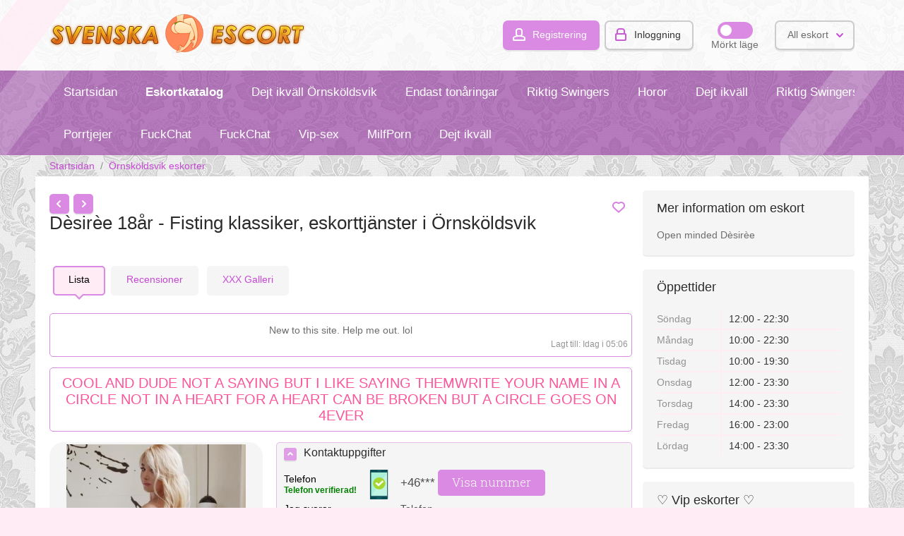

--- FILE ---
content_type: text/html; charset=UTF-8
request_url: https://nasnosyah.com/rnskoeldsvik/D%C3%A8sir%C3%A8e-eskort-1558.php
body_size: 17233
content:
<!DOCTYPE html>
<html xmlns="http://www.w3.org/1999/xhtml" lang="en">
<head>
<title>Top eskorttjänster ung byst croatian escort flickor Dèsirèe - Escort i Örnsköldsvik</title>
<meta http-equiv="X-UA-Compatible" content="IE=edge" />
<meta charset="UTF-8" />
<meta name="viewport" content="width=device-width, user-scalable=no, initial-scale=1, maximum-scale=1" />
<meta name="description" content="Örnsköldsvik escort Dèsirèe:  Jag vill tacka trollkvinnan!) Ett hav av utsvävningar, vackert utseende och kommunikation för 5+!" />
<link rel="canonical" href="https://nasnosyah.com/rnskoeldsvik/Dèsirèe-eskort-1558.php" />
<script src="/cdn-cgi/scripts/7d0fa10a/cloudflare-static/rocket-loader.min.js" data-cf-settings="0e741738f910c2a9a99f91ff-|49"></script><link href='//fonts.googleapis.com/css?family=Roboto+Slab:400,300&subset=latin,cyrillic-ext' media="print" onload="this.media='all'" rel='stylesheet' type='text/css' />
<script src="https://nasnosyah.com/libs/jquery/jquery.js" type="0e741738f910c2a9a99f91ff-text/javascript"></script>
<script src="https://nasnosyah.com/libs/javascript/flynax.lib.js" type="0e741738f910c2a9a99f91ff-text/javascript"></script>
<script src="https://nasnosyah.com/libs/jquery/jquery.ui.js" type="0e741738f910c2a9a99f91ff-text/javascript"></script>
<link href="https://nasnosyah.com/templates/escort_flatty/css/welcome.css" type="text/css" rel="stylesheet" />
<link rel="stylesheet" href="https://nasnosyah.com/templates/escort_flatty/css/style.css" />
<link rel="stylesheet" href="https://nasnosyah.com/templates/escort_flatty/css/fancybox4.css" />
<link rel="stylesheet" href="https://nasnosyah.com/templates/escort_flatty/css/jquery.ui.css" />
<link rel="shortcut icon" href="https://nasnosyah.com/templates/escort_flatty/img/favicon.ico" />
<!--[if lt IE 9]>
<script src="https://nasnosyah.com/templates/escort_flatty/js/ie/css3-mediaqueries.js"></script>
<script src="https://nasnosyah.com/templates/escort_flatty/js/ie/html5shiv.js"></script>
<script src="https://nasnosyah.com/templates/escort_flatty/js/ie/selectivizr-min.js"></script>
<![endif]--><meta itemprop="name" content="Newest, 18, Örnsköldsvik Lungs Incall eskort" />
<meta itemprop="image" content="https://nasnosyah.com/escorts-models/dsire-1558.jpg" />
<!-- Twitter Card data -->
<meta name="twitter:card" content="product">
<meta name="twitter:title" content="Newest, 18, Örnsköldsvik Lungs Incall eskort">
<meta name="twitter:site" content="nasnosyah.com">
<meta name="twitter:image" content="https://nasnosyah.com/escorts-models/dsire-1558.jpg">
<meta name="twitter:data2" content="Örnsköldsvik - Sverige">
<meta name="twitter:label2" content="City">
<!-- Open Graph data -->
<meta property="og:title" content="Newest, 18, Örnsköldsvik Lungs Incall eskort" />
<meta property="og:type" content="product" />
<meta property="og:url" content="https://nasnosyah.com/rnskoeldsvik/Dèsirèe-eskort-1558.php" />
<meta property="og:image" content="https://nasnosyah.com/escorts-models/dsire-1558.jpg" />
<meta property="og:site_name" content="Hitta Escort Tjejer i Sverige - Incall-outcall kvinnliga modeller i Stockholm, Malmö, Uppsala" />
<script type="0e741738f910c2a9a99f91ff-text/javascript">//<![CDATA[
	var rlLangDir = 'ltr';
	var rlLang = 'en';
	var fl_lang = new Array();
	var isLogin = false;
	
	fl_lang['photo'] = 'Picture';
	fl_lang['of'] = 'of';
	fl_lang['close'] = 'Close';
	fl_lang['add_photo'] = 'My Photos';
	fl_lang['from'] = 'from';
	fl_lang['to'] = 'to';
	fl_lang['remove_from_favorites'] = 'Undo Favorite';
	fl_lang['add_to_favorites'] = 'Add to Favorites';
	fl_lang['notice_listing_removed_from_favorites'] = 'The listing has been successfully removed from the Favorites.';
	fl_lang['no_favorite'] = 'No favorite listings saved.';
	fl_lang['password_strength_pattern'] = 'Strength ({number} of {maximum})';
	fl_lang['notice_reg_length'] = 'At least 3 characters should be entered in the {field} field.';
	fl_lang['notice_pass_bad'] = 'Passwords do not match.';
	fl_lang['password'] = 'Password';
	fl_lang['loading'] = 'Loading...';
	fl_lang['password_weak_warning'] = 'Your password is too weak, we suggest using uppercase characters to make it stronger.';
	fl_lang['manage'] = 'Manage';
	fl_lang['done'] = 'Done';
	fl_lang['cancel']              = 'Cancel';
	fl_lang['delete']              = 'Delete';
	fl_lang['warning']             = 'Warning!';
	fl_lang['notice']              = 'Note';
	fl_lang['unsaved_photos_notice'] = 'You have <b>{number}</b> pictures to be uploaded, please click on the Upload button to upload the pictures or remove them from the grid';
	fl_lang['gateway_fail']        = 'Please choose a <b>Payment Gateway</b> from the list.';
	fl_lang['characters_left']     = 'Characters left';
	fl_lang['notice_bad_file_ext'] = 'The {ext} file extension is incompatible, please consider using an extension from the list.';
    fl_lang['phone_not_found']     = 'Phone not found';
    fl_lang['wrong_request']       = 'Wrong request';
    fl_lang['whatsapp']            = 'WhatsApp';
    fl_lang['whatsapp_text']       = 'Hi Ream, I saw your profile on nasnosyah.com ';
    fl_lang['viber_text']          = 'Hi Ream, I saw your profile on nasnosyah.com';
    fl_lang['viber']               = 'Viber';
    fl_lang['telegram']            = 'Telegram';
    
    fl_lang['android_view']        = 'INSTALL';
    fl_lang['android_price']       = 'Free';
    fl_lang['android_app']         = 'App';

    fl_lang['delete_account_front']       = 'Remove account';
    fl_lang['account_remove_notice']      = 'Your account will be terminated permanently including your profile data, listings and other settings.';
    fl_lang['account_remove_notice_pass'] = 'Your account will be terminated permanently including your profile data, listings and other settings; please enter your password to proceed with termination.';
    fl_lang['account_remove_in_process']  = 'The account removal is in process; please do not close the pop-up.';
    fl_lang['sms_text']                   = 'Hi Ream, I saw your profile on nasnosyah.com';
    
   
	var rlPageInfo = new Array();
	rlPageInfo['key'] = 'view_details';
	rlPageInfo['controller'] = 'listing_details';
	rlPageInfo['path'] = 'Trollhättan';

	var rlConfig = new Array();
	rlConfig['seo_url'] = 'https://nasnosyah.com/';
	rlConfig['tpl_base'] = 'https://nasnosyah.com/templates/escort_flatty/';
	rlConfig['files_url'] = 'https://nasnosyah.com/files/';
	rlConfig['libs_url'] = 'https://nasnosyah.com/libs/';
	rlConfig['plugins_url'] = 'https://nasnosyah.com/plugins/';
    rlConfig['ajax_url'] = 'https://nasnosyah.com/request.ajax.php';
	rlConfig['mod_rewrite'] = 1;
	rlConfig['sf_display_fields'] = 0;
	rlConfig['account_password_strength'] = 0;
	rlConfig['messages_length'] = 250;
	rlConfig['pg_upload_thumbnail_width'] = 195;
	rlConfig['pg_upload_thumbnail_height'] = 245;
	rlConfig['template_type'] = 'responsive_42';
	rlConfig['domain'] = '.nasnosyah.com';
	rlConfig['domain_path'] = '/';
	
    var rlAccountInfo = new Array();
    rlAccountInfo['ID'] = null;

	flynax.langSelector();
	
	
	var qtip_style = new Object({
		width: 'auto',
		background: '#b962c3',
		color: 'white',
        font: {
            size: '13px'
        },
		border: {
			width: 7,
			radius: 5,
			color: '#b962c3'
		},
		tip: 'bottomMiddle'
	});
	
//]]>
</script>
<style>
	span.nav-button > span.default,
	a.nav-button,
	section.main-menu ul > li > a,
	div.kw-search,
	section.side_block,
	body > div#floor > footer span.scroll-top,
	span.media-enlarge > span,
	ul.tabs:not(.search_tabs) > li,
	/*ul.tabs:not(.search_tabs) > li.active,*/
	section#listings div.picture > img,
	div.map-balloon div.picture > img,
	section#listings div.picture,
	div.gallery > ul.thumbs > li > a > img,
	#controller_area div.fieldset > header > span.arrow,
	#lnp_container li.nav a,
	section.content_block div.carousel.horizontal div.next,
	section.content_block div.carousel.horizontal div.prev,
	div.cart-box-container,
	div.cart-box-container > span > span.count {
		behavior: url(https://nasnosyah.com/templates/escort_flatty/css/PIE.htc);
	}
</style>
<script src="https://nasnosyah.com/templates/escort_flatty/js/lib.js" type="0e741738f910c2a9a99f91ff-text/javascript"></script>
<link href="https://nasnosyah.com/plugins/listings_box/static/list_box.css" type="text/css" rel="stylesheet" />
<link href="https://nasnosyah.com/plugins/listings_carousel/static/carousel.css" type="text/css" rel="stylesheet" />
<script type="0e741738f910c2a9a99f91ff-text/javascript" src="https://nasnosyah.com/plugins/listings_carousel/static/carousel.js" async></script>
<script type="0e741738f910c2a9a99f91ff-text/javascript">var rlCarousel = new Array();</script>
<link rel="stylesheet" type="text/css" href="https://nasnosyah.com/plugins/polls/static/style.css" />
<link href="https://nasnosyah.com/plugins/bookmarks/static/style.css" type="text/css" rel="stylesheet" />
<link href="https://nasnosyah.com/plugins/rating/static/style.css" type="text/css" rel="stylesheet" />
<link href="https://nasnosyah.com/plugins/comment/static/style_responsive_42.css" type="text/css" rel="stylesheet" /><!-- banners header -->
<link href="https://nasnosyah.com/plugins/banners/static/style.css" type="text/css" rel="stylesheet" />
<link href="/plugins/monetize/static/style.css" type="text/css" rel="stylesheet"></link>
<script src="/plugins/monetize/static/lib.js" type="0e741738f910c2a9a99f91ff-text/javascript"></script>
<link href="https://nasnosyah.com/plugins/payAsYouGoCredits/static/style_responsive_42.css" type="text/css" rel="stylesheet" /><style type="text/css">
    .verifiedIcon {
        width: 80px!important;
        height: 80px!important;
        position: absolute;
        top: -3px;
        z-index: 2;
        right: -6px;
    }
    article.item div.verifiedIcon {
        top: -6px;
    }
</style>
<style type="text/css">
    .verifiedDetailsIcon {
        width: 80px!important;
        height: 80px!important;
        position: absolute;
        top: -5px;
        left: auto!important;
        right: -5px!important;
    }
</style>
<link href="https://nasnosyah.com/plugins/PWA/static/style.css" type="text/css" rel="stylesheet" />
<script type="0e741738f910c2a9a99f91ff-text/javascript" src="https://nasnosyah.com/plugins/PWA/static/core/utils.js"></script>
<script type="0e741738f910c2a9a99f91ff-text/javascript" src="https://nasnosyah.com/plugins/PWA/static/lib.js"></script>
<script type="0e741738f910c2a9a99f91ff-text/javascript" src="https://nasnosyah.com/upup.min.js"></script><!-- PWA meta data tpl -->
<link rel="apple-touch-icon" sizes="180x180" href="https://nasnosyah.com/plugins/PWA/files/512-180-180.png" />
<link rel="icon" type="image/png" sizes="32x32" href="https://nasnosyah.com/plugins/PWA/files/512-32-32.png" />
<link rel="icon" type="image/png" sizes="16x16" href="https://nasnosyah.com/plugins/PWA/files/512-16-16.png" />
<meta name="msapplication-TileColor" content="#da532c" />
<meta name="theme-color" content="#ffffff" />
<meta name="apple-mobile-web-app-capable" content="yes" /></head>
<body class="view-details-page bc-exists" >
	<div id="floor">
<header>
		<section>
			<div class="point1">
				<div id="hline1"></div>
				<div id="hline2"></div>
				<div id="logo">
					<a href="https://nasnosyah.com/" title="Hitta Escort Tjejer i Sverige - Incall-outcall kvinnliga modeller i Stockholm, Malmö, Uppsala">
						<img alt="Hitta Escort Tjejer i Sverige - Incall-outcall kvinnliga modeller i Stockholm, Malmö, Uppsala" src="https://nasnosyah.com/templates/escort_flatty/img/blank.gif" />
					</a>
				</div>
				<div id="top-navigation" class="clearfix">
					<!-- user navigation bar -->
<span class="user-navigation-bar">
						<a class="circle registration" title="Skapa ett nytt konto" href="/cdn/register.php">Registrering</a>
				<a class="circle login" title="Inloggning" href="/cdn/register.php">Inloggning</a>
        <a class="circle mobile login" title="Inloggning / Register" href="/cdn/register.php">Inloggning / Register</a>
        <div class="dark_mode">
            <div class="switcher">
                <label class="switch">
                    <input type="checkbox" class="default" name="dark_mode" id="dark_mode" />
                    <span class="slider round"></span>
                </label>
            </div>
            <span class="name" data-name="Light mode">Mörkt läge</span>
        </div>
	</span>
<script type="0e741738f910c2a9a99f91ff-text/javascript">
$(document).ready(function(){
	$('.user-navigation-bar a.login').flModal({
		width: 300,
		height: 'auto',
		source: '#login_modal_source'
	});
    $('#dark_mode').on('click', function(){
        $('body').toggleClass('dark_mode');
        createCookie('dark_mode', $(this).is(':checked'), 365);

        var new_name = $('.dark_mode span.name').data('name');
        var old_name = $('.dark_mode span.name').html();
        $('.dark_mode span.name').data('name', old_name);
        $('.dark_mode span.name').html(new_name)
    })
});

</script>
	<div id="login_modal_source" class="hide">
		<div class="tmp-dom">
			<div class="caption_padding">Inloggning</div>
							<div class="attention"></div>
			<form  action="/cdn/register.php" method="post">
				<input type="hidden" name="action" value="login" />
				<div class="submit-cell">
					<div class="field">
						<input placeholder="E-mail"  type="text" name="username" maxlength="35" value="" />
					</div>
				</div>
				<div class="submit-cell">
					<div class="field">
						<input placeholder="Password"  type="password" name="password" maxlength="35" />
					</div>
				</div>
                <div class="remember-me">
                    <label><input type="checkbox" name="remember_me" checked="checked" />Kom ihåg mig</label>
                </div>
				<div class="submit-cell">
					<div class="field align-center">
						<div class="nowrap">
							<input type="submit" value="Inloggning"  />
							<span class="hookUserNavbar"></span>
						</div>
						<div style="padding: 30px 0 0 0;">Glömt ditt lösenord? <a title="Påminn mitt lösenord" href="#">Påminna</a></div>
                                                    <div style="padding: 30px 0 0 0;">
                                <a  class="button" style="font-size: 20px;" title="Skapa ett nytt konto" href="/cdn/register.php">Registrering</a>
                            </div>
                    </div>
				</div>
			</form>
		</div>
	</div>
<!-- user navigation bar end -->
<span class="circle selector" id="lang-selector">
		<span class="default">All eskort</span>
		<span class="content hide">
			<ul class="lang-selector"><li><a class="" title="Boden escort" href="https://nasnosyah.com/boden/">Boden</a></li><li><a class="" title="Uppsala escort" href="https://nasnosyah.com/uppsala/">Uppsala</a></li><li><a class="" title="Falkenberg escort" href="https://nasnosyah.com/falkenberg/">Falkenberg</a></li><li><a class="" title="Karlskrona escort" href="https://nasnosyah.com/karlskrona/">Karlskrona</a></li><li><a class="" title="Halmstad escort" href="https://nasnosyah.com/halmstad/">Halmstad</a></li><li><a class="" title="Kristinehamn escort" href="https://nasnosyah.com/kristinehamn/">Kristinehamn</a></li><li><a class="" title="Visby escort" href="https://nasnosyah.com/visby/">Visby</a></li><li><a class="" title="Märsta escort" href="https://nasnosyah.com/maersta/">Märsta</a></li><li><a class="" title="Tumba escort" href="https://nasnosyah.com/tumba/">Tumba</a></li><li><a class="" title="Uddevalla escort" href="https://nasnosyah.com/uddevalla/">Uddevalla</a></li><li><a class="" title="Täby escort" href="https://nasnosyah.com/taeby/">Täby</a></li><li><a class="" title="Skänninge escort" href="https://nasnosyah.com/skaenninge/">Skänninge</a></li><li><a class="" title="Malmö escort" href="https://nasnosyah.com/malmoe/">Malmö</a></li><li><a class="" title="Hudiksvall escort" href="https://nasnosyah.com/hudiksvall/">Hudiksvall</a></li><li><a class="" title="Katrineholm escort" href="https://nasnosyah.com/katrineholm/">Katrineholm</a></li><li><a class="" title="Växjö escort" href="https://nasnosyah.com/vaexjoe/">Växjö</a></li><li><a class="" title="Vallentuna escort" href="https://nasnosyah.com/vallentuna/">Vallentuna</a></li><li><a class="" title="Piteå escort" href="https://nasnosyah.com/pite/">Piteå</a></li><li><a class="" title="Nyköping escort" href="https://nasnosyah.com/nykoeping/">Nyköping</a></li><li><a class="" title="Sigtuna escort" href="https://nasnosyah.com/sigtuna/">Sigtuna</a></li><li><a class="" title="Skellefteå escort" href="https://nasnosyah.com/skellefte/">Skellefteå</a></li><li><a class="" title="Lerum escort" href="https://nasnosyah.com/lerum/">Lerum</a></li><li><a class="" title="Örebro escort" href="https://nasnosyah.com/rebro/">Örebro</a></li><li><a class="" title="Kalmar escort" href="https://nasnosyah.com/kalmar/">Kalmar</a></li><li><a class="" title="Arboga escort" href="https://nasnosyah.com/arboga/">Arboga</a></li><li><a class="" title="Vänersborg escort" href="https://nasnosyah.com/vaenersborg/">Vänersborg</a></li><li><a class="" title="Borlänge escort" href="https://nasnosyah.com/borlaenge/">Borlänge</a></li><li><a class="" title="Linköping escort" href="https://nasnosyah.com/linkoeping/">Linköping</a></li><li><a class="" title="Karlstad escort" href="https://nasnosyah.com/karlstad/">Karlstad</a></li><li><a class="" title="Stockholm  escort" href="https://nasnosyah.com/stockholm/">Stockholm </a></li><li><a class="" title="Strängnäs escort" href="https://nasnosyah.com/straengnaes/">Strängnäs</a></li><li><a class="" title="Östersund escort" href="https://nasnosyah.com/stersund/">Östersund</a></li><li><a class="" title="Örnsköldsvik escort" href="https://nasnosyah.com/rnskoeldsvik/">Örnsköldsvik</a></li><li><a class="" title="Marstrand escort" href="https://nasnosyah.com/marstrand/">Marstrand</a></li><li><a class="" title="Karlskoga escort" href="https://nasnosyah.com/karlskoga/">Karlskoga</a></li><li><a class="" title="Lidköping escort" href="https://nasnosyah.com/lidkoeping/">Lidköping</a></li><li><a class="" title="Köping escort" href="https://nasnosyah.com/koeping/">Köping</a></li><li><a class="" title="Åkersberga escort" href="https://nasnosyah.com/kersberga/">Åkersberga</a></li><li><a class="" title="Vadstena escort" href="https://nasnosyah.com/vadstena/">Vadstena</a></li><li><a class="" title="Södertälje escort" href="https://nasnosyah.com/soedertaelje/">Södertälje</a></li><li><a class="" title="Skara escort" href="https://nasnosyah.com/skara/">Skara</a></li><li><a class="" title="Nässjö escort" href="https://nasnosyah.com/naessjoe/">Nässjö</a></li><li><a class="" title="Norrköping escort" href="https://nasnosyah.com/norrkoeping/">Norrköping</a></li><li><a class="" title="Jönköping escort" href="https://nasnosyah.com/joenkoeping/">Jönköping</a></li><li><a class="" title="Laholm escort" href="https://nasnosyah.com/laholm/">Laholm</a></li><li><a class="" title="Ängelholm escort" href="https://nasnosyah.com/ngelholm/">Ängelholm</a></li><li><a class="" title="Motala escort" href="https://nasnosyah.com/motala/">Motala</a></li><li><a class="" title="Eksjö escort" href="https://nasnosyah.com/eksjoe/">Eksjö</a></li><li><a class="" title="Boo escort" href="https://nasnosyah.com/boo/">Boo</a></li><li><a class="" title="Trosa escort" href="https://nasnosyah.com/trosa/">Trosa</a></li><li><a class="" title="Mariestad escort" href="https://nasnosyah.com/mariestad/">Mariestad</a></li><li><a class="" title="Borås escort" href="https://nasnosyah.com/bors/">Borås</a></li><li><a class="" title="Falun escort" href="https://nasnosyah.com/falun/">Falun</a></li><li><a class="" title="Kungälv escort" href="https://nasnosyah.com/kungaelv/">Kungälv</a></li><li><a class="" title="Härnösand escort" href="https://nasnosyah.com/haernoesand/">Härnösand</a></li><li><a class="" title="Kristianstad escort" href="https://nasnosyah.com/kristianstad/">Kristianstad</a></li><li><a class="" title="Värnamo escort" href="https://nasnosyah.com/vaernamo/">Värnamo</a></li><li><a class="" title="Enköping escort" href="https://nasnosyah.com/enkoeping/">Enköping</a></li><li><a class="" title="Västervik escort" href="https://nasnosyah.com/vaestervik/">Västervik</a></li><li><a class="" title="Skanör med Falsterbo escort" href="https://nasnosyah.com/skanoer-med-falsterbo/">Skanör med Falsterbo</a></li><li><a class="" title="Ystad escort" href="https://nasnosyah.com/ystad/">Ystad</a></li><li><a class="" title="Falköping escort" href="https://nasnosyah.com/falkoeping/">Falköping</a></li><li><a class="" title="Kiruna escort" href="https://nasnosyah.com/kiruna/">Kiruna</a></li><li><a class="" title="Skövde escort" href="https://nasnosyah.com/skoevde/">Skövde</a></li><li><a class="" title="Söderhamn escort" href="https://nasnosyah.com/soederhamn/">Söderhamn</a></li><li><a class="" title="Norrtälje escort" href="https://nasnosyah.com/norrtaelje/">Norrtälje</a></li><li><a class="" title="Eslöv escort" href="https://nasnosyah.com/esloev/">Eslöv</a></li><li><a class="" title="Simrishamn escort" href="https://nasnosyah.com/simrishamn/">Simrishamn</a></li><li><a class="" title="Sandviken escort" href="https://nasnosyah.com/sandviken/">Sandviken</a></li><li><a class="" title="Sollefteå escort" href="https://nasnosyah.com/sollefte/">Sollefteå</a></li><li><a class="" title="Sölvesborg escort" href="https://nasnosyah.com/soelvesborg/">Sölvesborg</a></li><li><a class="" title="Kungsbacka escort" href="https://nasnosyah.com/kungsbacka/">Kungsbacka</a></li><li><a class="" title="Västerås escort" href="https://nasnosyah.com/vaesters/">Västerås</a></li><li><a class="" title="Alingsås escort" href="https://nasnosyah.com/alingss/">Alingsås</a></li><li><a class="" title="Söderköping escort" href="https://nasnosyah.com/soederkoeping/">Söderköping</a></li><li><a class="" title="Helsingborg escort" href="https://nasnosyah.com/helsingborg/">Helsingborg</a></li><li><a class="" title="Oskarshamn escort" href="https://nasnosyah.com/oskarshamn/">Oskarshamn</a></li><li><a class="" title="Upplands Väsby escort" href="https://nasnosyah.com/upplands-vaesby/">Upplands Väsby</a></li><li><a class="" title="Trelleborg escort" href="https://nasnosyah.com/trelleborg/">Trelleborg</a></li><li><a class="" title="Trollhättan escort" href="https://nasnosyah.com/trollhaettan/">Trollhättan</a></li><li><a class="" title="Lund escort" href="https://nasnosyah.com/lund/">Lund</a></li><li><a class="" title="Luleå escort" href="https://nasnosyah.com/lule/">Luleå</a></li><li><a class="" title="Hässleholm escort" href="https://nasnosyah.com/haessleholm/">Hässleholm</a></li><li><a class="" title="Torshälla escort" href="https://nasnosyah.com/torshaella/">Torshälla</a></li><li><a class="" title="Ludvika escort" href="https://nasnosyah.com/ludvika/">Ludvika</a></li><li><a class="" title="Varberg escort" href="https://nasnosyah.com/varberg/">Varberg</a></li><li><a class="" title="Landskrona escort" href="https://nasnosyah.com/landskrona/">Landskrona</a></li><li><a class="" title="Karlshamn escort" href="https://nasnosyah.com/karlshamn/">Karlshamn</a></li><li><a class="" title="Göteborg escort" href="https://nasnosyah.com/goeteborg/">Göteborg</a></li><li><a class="" title="Eskilstuna escort" href="https://nasnosyah.com/eskilstuna/">Eskilstuna</a></li><li><a class="" title="Lidingö escort" href="https://nasnosyah.com/lidingoe/">Lidingö</a></li><li><a class="" title="Ulricehamn escort" href="https://nasnosyah.com/ulricehamn/">Ulricehamn</a></li><li><a class="" title="Umeå escort" href="https://nasnosyah.com/ume/">Umeå</a></li><li><a class="" title="Sundsvall escort" href="https://nasnosyah.com/sundsvall/">Sundsvall</a></li><li><a class="" title="Gävle escort" href="https://nasnosyah.com/gaevle/">Gävle</a></li></ul>
		</span>
	</span>	
				</div>	
			</div>
		</section>		<section class="main-menu">
			<nav class="point1">
				<div id="mline1"></div>
				<div id="mline2"></div>
				<!-- main menu block -->
<ul class="first_menu"><li class="first"><a title="Hitta Escort Tjejer i Sverige - Incall-outcall kvinnliga modeller i Stockholm, Malmö, Uppsala" href="https://nasnosyah.com/">Startsidan</a></li><li style="font-weight: bold;"><a href="https://nasnosyah.com/escorttjejer.php">Eskortkatalog</a></li><li><a title="Escort Ghariba Täby" href="https://nasnosyah.com/taeby/Ghariba-eskort-2004.php">Dejt ikväll Örnsköldsvik</a></li><li><a title="Escort Saeira Norrtälje" href="https://nasnosyah.com/norrtaelje/Saeira-eskort-1388.php">Endast tonåringar</a></li><li><a title="Escort Rosabina Skänninge" href="https://nasnosyah.com/skaenninge/Rosabina-eskort-2433.php">Riktig Swingers</a></li><li><a title="Escort Akama Kungsbacka" href="https://nasnosyah.com/kungsbacka/Akama-eskort-3002.php">Horor</a></li><li><a title="Escort Vijayaranee Eslöv" href="https://nasnosyah.com/esloev/Vijayaranee-eskort-102.php"> Dejt ikväll</a></li><li><a title="Escort Kuhdar Strängnäs" href="https://nasnosyah.com/straengnaes/Kuhdar-eskort-2391.php">Riktig Swingers</a></li><li><a title="Escort Fulei Trosa" href="https://nasnosyah.com/trosa/Fulei-eskort-3299.php">Teen Knulla</a></li><li><a title="Escort Yifang Ängelholm" href="https://nasnosyah.com/ngelholm/Yifang-eskort-2788.php">Porrtjejer</a></li><li><a title="Escort Terzo Växjö" href="https://nasnosyah.com/vaexjoe/Terzo-eskort-45.php">Avsugning</a></li><li><a title="Escort Ejda Södertälje" href="https://nasnosyah.com/soedertaelje/Ejda-eskort-2097.php">Horor</a></li><li><a title="Escort Hosie Lerum" href="https://nasnosyah.com/lerum/Hosie-eskort-809.php">Trans</a></li></ul><ul class="menu"><li style="font-weight: bold;"><a title="Escort Malanie Söderhamn" href="https://nasnosyah.com/soederhamn/Malanie-eskort-3137.php">Porrtjejer</a></li><li><a title="Escort Roch Göteborg" href="https://nasnosyah.com/goeteborg/Roch-eskort-635.php"> FuckChat</a></li><li><a title="Escort Jacklene Sundsvall" href="https://nasnosyah.com/sundsvall/Jacklene-eskort-2434.php">FuckChat</a></li><li><a title="Escort Nathm Lidköping" href="https://nasnosyah.com/lidkoeping/Nathm-eskort-1844.php">Vip-sex</a></li><li style="font-weight: bold;"><a title="Escort Fakhrolsadat Luleå" href="https://nasnosyah.com/lule/Fakhrolsadat-eskort-1910.php">MilfPorn</a></li><li><a title="Escort Alea Västervik" href="https://nasnosyah.com/vaestervik/Alea-eskort-2215.php"> Dejt ikväll</a></li></ul>
<ul id="main_menu_more"></ul>
<!-- main menu block end -->			</nav>
		</section>
	</header>
	<!-- page content -->
		<div id="wrapper">
		<section id="main_container">
			<!-- bread crumbs block -->
	<div id="bread_crumbs">
		<ul class="point1"><li><a href="https://nasnosyah.com/" title="Back to the home page">Startsidan</a> <span>/</span></li>
						<li><a href="https://nasnosyah.com/rnskoeldsvik/" title="Örnsköldsvik">Örnsköldsvik eskorter</a> </li></ul>
	</div>
	<div class="inside-container point1 clearfix">
		<aside class="left">
	<section class="side_block stick seller-short">
		<h3>Mer information om eskort</h3>
		<div class="clearfix">
			<ul class="seller-info"><li>Open minded Dèsirèe</li></ul>
        </div>
	</section>
	<section class="side_block stick seller-short">
		<h3>Öppettider</h3>
		<div class="clearfix">
			<ul class="availability-chart">
							<li class="clearfix">
					<div>Söndag</div>
					<div>12:00 - 22:30</div>
				</li>
							<li class="clearfix">
					<div>Måndag</div>
					<div>10:00 - 22:30</div>
				</li>
							<li class="clearfix">
					<div>Tisdag</div>
					<div>10:00 - 19:30</div>
				</li>
							<li class="clearfix">
					<div>Onsdag</div>
					<div>12:00 - 23:30</div>
				</li>
							<li class="clearfix">
					<div>Torsdag</div>
					<div>14:00 - 23:30</div>
				</li>
							<li class="clearfix">
					<div>Fredag</div>
					<div>16:00 - 23:00</div>
				</li>
							<li class="clearfix">
					<div>Lördag</div>
					<div>14:00 - 23:30</div>
				</li>
						</ul>
		</div>
	</section>
<section class="side_block  listings_box block_listing_box_26">
	<h3>♡ Vip eskorter ♡</h3>	<div class="clearfix">
	<!-- listings boxes -->
		<ul id="listing_box_189" class="row featured with-pictures listing_box">
<li id="fli_5907" class=" static"><div class="picture"><a title="Abdulhusein, 26, Växjö / Sverige, Vip eskort"  href="/cdn/register.php"><img alt="Abdulhusein, 26, Växjö, Independent eskort" src="https://nasnosyah.com/femaleescorts/abdulhusein-196.jpg" srcset="https://nasnosyah.com/femaleescorts/abdulhusein-196.jpg" /><span class="photos"><span>26</span></span><div class="comments_count"><span>3</span></div><div class="votes_count"><span>227</span></div>	<div class="verifiedIcon" style="background: url('https://nasnosyah.com/plugins/verifiedPhotos/static/verified_en.png');">
</div></a></div><ul class="no-price"><li title="Abdulhusein" class="" id="flf_300_full_name"><a  href="https://nasnosyah.com/vaexjoe/Abdulhusein-eskort-196.php">Abdulhusein</a></li><li title="Ideal escort Växjö" class="" id="flf_164_Category_ID"><div>Husmor eskort</div></li><li title="Växjö - Sverige" class="" id="flf_6277_country_level1"><div><strong>Växjö - Sverige</strong></div></li><li title="Private Escort" class="" id="flf_6277_providefield"><div>Ball Licking and Sucking, Lesbisk show lätt </div></li></ul>
<ul class="rating-bar rating_closed"> 
<li title="Rating: 2.8" class="active"></li><li title="Rating: 2.8" class="active"></li><li title="Rating: 2.8" class="active"></li><li title="Rating: 2.8" ><div style="width: 70%;"></div></li><li title="Rating: 2.8" ></li></ul>
</li><li id="fli_1059" class=" static"><div class="picture"><a title="WilmaVerone, 27, Luleå / Sverige, Independent eskort"  href="/cdn/register.php"><img alt="WilmaVerone, 27, Luleå, Independent eskort" src="https://nasnosyah.com/escorts_id/wilmaverone-2343.jpg" srcset="https://nasnosyah.com/escorts_id/wilmaverone-2343.jpg" /><span class="photos"><span>27</span></span><div class="comments_count"><span>3</span></div><div class="votes_count"><span>149</span></div>	<div class="verifiedIcon" style="background: url('https://nasnosyah.com/plugins/verifiedPhotos/static/verified_en.png');">
</div></a></div><ul class="no-price"><li title="WilmaVerone" class="" id="flf_295_full_name"><a  href="https://nasnosyah.com/lule/WilmaVerone-eskort-2343.php">WilmaVerone</a></li><li title="Easy going escort Luleå" class="" id="flf_546_Category_ID"><div>Sexual escort</div></li><li title="Luleå - Sverige" class="" id="flf_6277_country_level1"><div><strong>Luleå - Sverige</strong></div></li><li title="Private Escort" class="" id="flf_6277_providefield"><div>Fisting klassiker, Manuell stimulering </div></li></ul>
<ul class="rating-bar rating_closed"> 
<li title="Rating: 3.6" class="active"></li><li title="Rating: 2.8" class="active"></li><li title="Rating: 2.8" class="active"></li><li title="Rating: 2.8" ><div style="width: 70%;"></div></li><li title="Rating: 2.8" ></li></ul>
</li><li id="fli_5849" class=" static"><div class="picture"><a title="Zavannha, 24, Lerum / Sverige, Billigt eskort"  href="/cdn/register.php"><img alt="Zavannha, 24, Lerum, Independent eskort" src="https://nasnosyah.com/escort_id/zavannha-3057.jpg" srcset="https://nasnosyah.com/escort_id/zavannha-3057.jpg" /><span class="photos"><span>24</span></span><div class="comments_count"><span>3</span></div><div class="votes_count"><span>261</span></div>	</a></div><ul class="no-price"><li title="Zavannha" class="" id="flf_308_full_name"><a  href="https://nasnosyah.com/lerum/Zavannha-eskort-3057.php">Zavannha</a></li><li title="Sexy ass escort Lerum" class="" id="flf_774_Category_ID"><div>Söt eskorttjejer</div></li><li title="Lerum - Sverige" class="" id="flf_6277_country_level1"><div><strong>Lerum - Sverige</strong></div></li><li title="Private Escort" class="" id="flf_6277_providefield"><div>Sex i bilen, Bara med en kondom </div></li></ul>
<ul class="rating-bar rating_closed"> 
<li title="Rating: 2.9" class="active"></li><li title="Rating: 2.8" class="active"></li><li title="Rating: 2.8" class="active"></li><li title="Rating: 2.8" ><div style="width: 70%;"></div></li><li title="Rating: 2.8" ></li></ul>
</li><li id="fli_4389" class=" static"><div class="picture"><a title="Sahzade, 19, Karlstad / Sverige, Vip eskort"  href="/cdn/register.php"><img alt="Sahzade, 19, Karlstad, Independent eskort" src="https://nasnosyah.com/escorts-models/sahzade-1568.jpg" srcset="https://nasnosyah.com/escorts-models/sahzade-1568.jpg" /><span class="photos"><span>19</span></span><div class="comments_count"><span>3</span></div><div class="votes_count"><span>338</span></div>	<div class="verifiedIcon" style="background: url('https://nasnosyah.com/plugins/verifiedPhotos/static/verified_en.png');">
</div></a></div><ul class="no-price"><li title="Sahzade" class="" id="flf_824_full_name"><a  href="https://nasnosyah.com/karlstad/Sahzade-eskort-1568.php">Sahzade</a></li><li title="Gamy escort Karlstad" class="" id="flf_464_Category_ID"><div>Bra escort</div></li><li title="Karlstad - Sverige" class="" id="flf_6277_country_level1"><div><strong>Karlstad - Sverige</strong></div></li><li title="Private Escort" class="" id="flf_6277_providefield"><div>Bandage, Avsugning utan kondom </div></li></ul>
<ul class="rating-bar rating_closed"> 
<li title="Rating: 4.5" class="active"></li><li title="Rating: 2.8" class="active"></li><li title="Rating: 2.8" class="active"></li><li title="Rating: 2.8" ><div style="width: 70%;"></div></li><li title="Rating: 2.8" ></li></ul>
</li><li id="fli_1374" class=" static"><div class="picture"><a title="Chukrie, 25, Boo / Sverige, Independent eskort"  href="/cdn/register.php"><img alt="Chukrie, 25, Boo, Elite eskort" src="https://nasnosyah.com/femaleescorts/chukrie-786.jpg" srcset="https://nasnosyah.com/femaleescorts/chukrie-786.jpg" /><span class="photos"><span>25</span></span><div class="comments_count"><span>3</span></div><div class="votes_count"><span>117</span></div>	<div class="verifiedIcon" style="background: url('https://nasnosyah.com/plugins/verifiedPhotos/static/verified_en.png');">
</div></a></div><ul class="no-price"><li title="Chukrie" class="" id="flf_548_full_name"><a  href="https://nasnosyah.com/boo/Chukrie-eskort-786.php">Chukrie</a></li><li title="Pretty escort Boo" class="" id="flf_634_Category_ID"><div>Naughty eskort</div></li><li title="Boo - Sverige" class="" id="flf_6277_country_level1"><div><strong>Boo - Sverige</strong></div></li><li title="Private Escort" class="" id="flf_6277_providefield"><div>Slave sex, Tantrisk sex </div></li></ul>
<ul class="rating-bar rating_closed"> 
<li title="Rating: 2.6" class="active"></li><li title="Rating: 2.8" class="active"></li><li title="Rating: 2.8" class="active"></li><li title="Rating: 2.8" ><div style="width: 70%;"></div></li><li title="Rating: 2.8" ></li></ul>
</li><li id="fli_5739" class=" static"><div class="picture"><a title="Sara-Andreea, 18, Värnamo / Sverige, Incall eskort"  href="/cdn/register.php"><img alt="Sara-Andreea, 18, Värnamo, Billigt eskort" src="https://nasnosyah.com/escorts-profile/sara-andreea-1838.jpg" srcset="https://nasnosyah.com/escorts-profile/sara-andreea-1838.jpg" /><span class="photos"><span>18</span></span><div class="comments_count"><span>3</span></div><div class="votes_count"><span>321</span></div>	<div class="verifiedIcon" style="background: url('https://nasnosyah.com/plugins/verifiedPhotos/static/verified_en.png');">
</div></a></div><ul class="no-price"><li title="Sara-Andreea" class="" id="flf_863_full_name"><a  href="https://nasnosyah.com/vaernamo/Sara-Andreea-eskort-1838.php">Sara-Andreea</a></li><li title="Shameless escort Värnamo" class="" id="flf_671_Category_ID"><div>Brunettes eskort</div></li><li title="Värnamo - Sverige" class="" id="flf_6277_country_level1"><div><strong>Värnamo - Sverige</strong></div></li><li title="Private Escort" class="" id="flf_6277_providefield"><div>Prygel, Hård sex, Lesbisk show lätt </div></li></ul>
<ul class="rating-bar rating_closed"> 
<li title="Rating: 4.6" class="active"></li><li title="Rating: 2.8" class="active"></li><li title="Rating: 2.8" class="active"></li><li title="Rating: 2.8" ><div style="width: 70%;"></div></li><li title="Rating: 2.8" ></li></ul>
</li>
</ul>
<!-- listings boxes end -->
	</div>
</section>
		</aside>
<!-- right sidebar -->
	<section id="content">
	<div class="h1-nav">
		<nav id="content_nav_icons"><div class="listing-details-icons"><span id="fav_2708" class="favorite add" title="Lägg till i favoriter"><span></span></span></div></nav>
								<h1>Dèsirèe 18år - Fisting klassiker, eskorttjänster i Örnsköldsvik</h1>
	</div>
<section id="controller_area">    <!-- listing details -->
            <script src="https://nasnosyah.com/templates/escort_flatty/js/jquery.fancybox4.js" type="0e741738f910c2a9a99f91ff-text/javascript"></script>
    <div class="listing-details">
	<ul id="lnp_container" class="hide">
			<li class="nav prev">
				<a title="Tidigare lista: Abejayne, 24år, Prostate Massage" href="https://nasnosyah.com/rnskoeldsvik/Abejayne-eskort-1445.php"></a>
			</li>
			<li class="nav next">
				<a title="Nästa notering: Intekal, 20år, Örnsköldsvik, svenska Light bondage eskort" href="https://nasnosyah.com/rnskoeldsvik/Intekal-eskort-1585.php"></a>
			</li>
			</ul>
	<script type="0e741738f910c2a9a99f91ff-text/javascript">//<![CDATA[
			
		$(document).ready(function(){
			$('#content').prepend('<div></div>');
			$('#content > div:first').append($('ul#lnp_container'));
			$('#content > div:first').append($('#content > h1:first'));
			$('ul#lnp_container > li.prev').after($('ul#lnp_container > li.link'));
			$('ul#lnp_container').show();
		});
		
		//]]>
	</script>                <ul class="tabs">
            <li class="active" id="tab_listing">Lista</li><li  id="tab_comments">Recensioner</li>  <li><a href="/cdn/register.php">ХХХ <span>Galleri</span></a></li>
                    </ul>
                <!-- tabs end -->
        <!-- tabs content -->
        <!-- listing details -->
        <div id="area_listing" class="tab_area clearfix">
                <div class="status_message">
                    <div>New to this site. Help me out. lol</div>
                    <div class="date"><span class="name">Lagt till: </span>Idag i 05:06</div>
                </div>
                <div class="happy_hour_text"><span>cool and dude not a saying but i like saying themWrite your name in a Circle not in a Heart for A heart can be Broken but a circle goes on 4ever</span></div>       
            <div class="clear"></div>
            <div class="gallery">
                <ul class="thumbs">
             <li><a rel="group" href="/cdn/register.php" title="Lesbisk sex med varm Dèsirèe i Örnsköldsvik"><img alt="Bonny, full njutning Croatian tjej Dèsirèe 18 år escort Örnsköldsvik" src="https://nasnosyah.com/escorts-models/dsire-1558.jpg" /></a><span class="media-enlarge"><span></span></span></li>
                </ul>
                <div class="comments_box">
                    <div class="title"><h2>Recensioner</h2></div>
                    <ul class="comments" style="margin-bottom: 20px;">
                        <li id="galleryComment_81">
                            <div class="hlight hborder" style="position: relative;">
                                <h3>Underbar tjej!<span class="comment_star_small"></span><span class="comment_star_small"></span><span class="comment_star_small"></span>                                </h3>
                                Jag träffar henne idag, hon var hemsk, hon ser ut att vara töntig, hon vet inte hur man knullar ?? dålig dålig dålig jag väster min tid Bäst Erfarenhet av flickvän (GFE)
                            </div>
                                
                            <div class="like_dislike">
                                <span class="like"><span>57</span></span>
                                <span class="dislike"><span>18</span></span>
                            </div>
                            <span>
                                <span class="dark">
								<b><span class="dark"><b>Indonesia</b></span></b></span> / 12.09.2022 klockan 00:55</span>
                        </li><li id="galleryComment_91">
                            <div class="hlight hborder" style="position: relative;">
                                <h3>Dèsirèe kreditindie<span class="comment_star_small"></span><span class="comment_star_small"></span><span class="comment_star_small"></span><span class="comment_star_small"></span><span class="comment_star_small"></span>                                </h3>
                                Ett perfekt möte! Hon är en underbar och verkligen fantastisk dam. Sexig, stilig, vacker och underbar! Det är verkligen en fantastisk tid tillsammans med henne! Hon är en smart och vårt samtal var mycket intressant. Vi kunde diskutera många funderingar med humor och ironi;) Jag tyckte att hon var sympatisk och mötet var så GFE. Hennes massage var trevliga och fick mig att slappna av innan jag började. Med allt hon gjorde har hon inte haft bråttom och tagit sig tid att tillfredsställa mig. 5 stjärnor. Tack för de bästa stunderna du delade med mig! Du har en fantastisk personlighet, ett fint leende och ögon. Baby var säker, ta hand om dig och tappa aldrig ditt leende. 
                            </div>
                                
                            <div class="like_dislike">
                                <span class="like"><span>26</span></span>
                                <span class="dislike"><span>4</span></span>
                            </div>
                            <span>
                                <span class="dark">
								<b><span class="dark"><b>Cross</b></span></b></span> / 12.09.2022 klockan 14:42</span>
                        </li><li id="galleryComment_82">
                            <div class="hlight hborder" style="position: relative;">
                                <h3>Dèsirèe är bara bedårande!<span class="comment_star_small"></span><span class="comment_star_small"></span><span class="comment_star_small"></span><span class="comment_star_small"></span><span class="comment_star_small"></span>                                </h3>
                                Hade en mycket bra tid med Jovy. Utmärkt BJ och sex. Villig att behaga och inte ha bråttom. En bra kyssare. Älskade det. Alex 
                            </div>
                                
                            <div class="like_dislike">
                                <span class="like"><span>12</span></span>
                                <span class="dislike"><span>5</span></span>
                            </div>
                            <span>
                                <span class="dark">
								<b><span class="dark"><b>Hongrie</b></span></b></span> / 14.09.2022 klockan 03:06</span>
                        </li>                     </ul>
                </div>
            <input type="button" onclick="if (!window.__cfRLUnblockHandlers) return false; #" value="Lägg till recension" data-cf-modified-0e741738f910c2a9a99f91ff-="" /><input type="button" onclick="if (!window.__cfRLUnblockHandlers) return false; #comments" value="Recensioner" data-cf-modified-0e741738f910c2a9a99f91ff-="" /><a href="#comments" class="button show_all_comments">Visa alla recensioner</a>
            </div>
            <div class="details">
	<div class="content-padding table-container">
<div class="fieldset" id="fs_3309">
	<header><span class="arrow"></span>Kontaktuppgifter</header>
	<div class="body">
		<div>
	<div class="table-cell clearfix verified_icon" id="df_field_phone_number">
					<div class="name" title="Telefon">Telefon<div class="verified_phone"><b>Telefon verifierad!</b></div></div>    
				<div class="value"><a>+46***</a> <a href="/cdn/register.php" class="button" value="Visa nummer">Visa nummer</a></div>
	</div>
	<div class="table-cell clearfix" id="df_field_i_answer">
					<div class="name" title="Jag svarar">Jag svarar</div>    <div class="value">Telefon</div>
	</div>
	<div class="table-cell clearfix" id="df_field_country">
					<div class="name" title="Land">Land</div>    <div class="value">Sverige</div>
	</div>
	<div class="table-cell clearfix" id="df_field_country_level1">
					<div class="name" title="Stad">Stad</div>    <div class="value">Örnsköldsvik</div>
	</div>
	<div class="table-cell clearfix" id="df_field_providefield">
					<div class="name" title="Förse">Förse</div>    
				<div class="value"><strong>Incall PRIVAT</strong></div>
	</div>
		</div>
	</div>
</div>
<div class="fieldset" id="fs_3310">
	<header><span class="arrow"></span>Pris Incall - Pris på tjänster i lägenheten</header>
	<div class="body">
	<div><div class="table-cell clearfix" id="df_field_price_incall1"><div class="name" title="1 timme Incall">1 timme Incall</div>    <div class="value"> 60 eur</div></div></div>
	</div>
</div>
<div class="fieldset" id="fs_3311">
	<header><span class="arrow"></span>Pris OutCall - eskorttjänster rum eller hotell</header>
	<div class="body">
		<div><div class="table-cell clearfix" id="df_field_price_outcall1"><div class="name" title="1 timme OutCall">1 timme OutCall</div>    <div class="value">110 eur</div></div></div>
	</div>
</div>
<div class="fieldset" id="fs_3312">
<header><span class="arrow"></span>Om mig</header>
<div class="body"><div><div class="table-cell clearfix" id="df_field_full_name"><div class="name" title="Namn">Namn</div>   <div class="value">Dèsirèe</div></div>
<div class="table-cell clearfix" id="df_field_nationality"><div class="name" title="Nationality">Nationality</div>   <div class="value">Croatian</div></div>
<div class="table-cell clearfix" id="df_field_age"><div class="name" title="Ålder">Ålder</div>   <div class="value">18</div></div>
<div class="table-cell clearfix" id="df_field_sexuality"><div class="name" title="Sexualitet">Sexualitet</div>   <div class="value">Heterosexuell</div></div>
<div class="table-cell clearfix" id="df_field_eyes"><div class="name" title="Ögonfärg">Ögonfärg</div>  <div class="value">blå</div></div>
<div class="table-cell clearfix" id="df_field_height"><div class="name" title="Höjd">Höjd</div>    <div class="value">138 cm / 4'6''</div></div>
<div class="table-cell clearfix" id="df_field_weight"><div class="name" title="Vikt">Vikt</div>   <div class="value">58 kg / 128 lbs</div></div>
<div class="table-cell clearfix" id="df_field_titi_size"><div class="name" title="Bröst">Bröst</div>   <div class="value">Perky</div></div><div class="table-cell clearfix" id="df_field_tattoo"><div class="name" title="Tatuering">Tatuering</div>   <div class="value">Vet inte</div></div>
<div class="table-cell clearfix" id="df_field_hobby"><div class="name" title="Hobby">Hobby</div>   <div class="value">Football, wrestling, boxing</div></div>
<div class="table-cell clearfix wide-field textarea" id="df_field_short_description"><div class="name" title="Kort beskrivning">Kort beskrivning</div>  <div class="value">Söker swinger par</div></div>
<div class="table-cell clearfix wide-field textarea" id="perfumes"><div class="name" title="Favorit parfym">Favorit parfym</div>  <div class="value"><i>"Michelle Michini"</i></div></div>
<div class="table-cell clearfix wide-field textarea" id="df_field_about_me"><div class="name" title="Introduktion">Introduktion</div>  <div class="value">Om det skulle uppstå en situation som vi inte kan återkomma till dig i tid, varken tekniskt eller på grund av arbetsbelastning, ring oss direkt! Alla leksaker eskorteras noggrant innan de ... mer Vi inbjuder dig att bara prova oss en gång och se om du håller med om att den bästa belöningen för talang, framgång och rikedom mycket väl kan vara Champagne Promo. Vi inbjuder dig att bara prova oss en gång och se om du håller med om att den bästa belöningen för talang, framgång och rikedom mycket väl kan vara Champagne Promo. Om det skulle uppstå en situation som vi inte kan återkomma till dig i tid, varken tekniskt eller på grund av arbetsbelastning, ring oss direkt! Här på lyx -eskort levererar vi dig det mest eteriska urvalet av babes som är kännetecknen av sofistikering och skönhet som kan lita på att flytta i de mest elitära klientelkretsarna med värdighet, nåd och diskretion. Vår oro för kvalitet säkerställer att vi inte väljer något annat än de bästa kuala lumpur -damerna att samarbeta med oss ​​i lyx -eskort. Eskorterna på lyx är alla noggrant screenade innan de kan gå med i vårt team av eliter som är vänliga, sexiga, vinnande och utåtriktade. webbplats: nasnosyah.com kontakta oss -9964239 whatsapp ring -9964239 Du kan alltid skilja den karisma och skönhet som förväntas av lyxens eskortmodeller. Du kan alltid skilja den karisma och skönhet som förväntas av lyxens eskortmodeller. Välkommen, på nasnosyah.com eskortbyrå, vi är stolta över det bestående ryktet för kvalitet och excellens för valet av våra värdefulla kvinnliga eskort.</div></div>
<div class="table-cell clearfix" id="df_field_language"><div class="name" title="Sprakkunskap">Sprakkunskap</div>   <div class="value">Engelsk, Danska</div></div>
<div class="table-cell clearfix" id="df_field_parking"><div class="name" title="Parking">Parking</div>Gratis parkering</div>
</div>
<div class="table-cell clearfix" id="df_field_pay_options"><div class="name" title="Betalningar">Betalningar</div>  <div class="value">Kontant</div></div>
</div>
	</div>
</div>
<div class="fieldset" id="fs_3313">
	<header ><span class="arrow"></span>Eskorttjänster</header>
	<div class="body">
		<div>
    <div class="table-cell clearfix wide-field" id="df_field_my_escort_services">
					<div class="name" title="Eskorttjänster"><h3>Eskorttjänster</h3></div>    
				<div class="value">
					<ul class="checkboxes clearfix">
						<li class="active"><img src="https://nasnosyah.com/templates/escort_flatty/img/blank.gif" alt="" />Mistress (hard)</li><li class="active"><img src="https://nasnosyah.com/templates/escort_flatty/img/blank.gif" alt="" />Kamasutra</li><li class="active"><img src="https://nasnosyah.com/templates/escort_flatty/img/blank.gif" alt="" />Porn star experience</li><li class="active"><img src="https://nasnosyah.com/templates/escort_flatty/img/blank.gif" alt="" />Oral (receive)</li><li class="active"><img src="https://nasnosyah.com/templates/escort_flatty/img/blank.gif" alt="" />Anal massage (give)</li><li class="active"><img src="https://nasnosyah.com/templates/escort_flatty/img/blank.gif" alt="" />Affectionate kissing</li><li class="active"><img src="https://nasnosyah.com/templates/escort_flatty/img/blank.gif" alt="" />Scat (give) eskort Örnsköldsvik</li><li class="active"><img src="https://nasnosyah.com/templates/escort_flatty/img/blank.gif" alt="" />Mistress (soft)</li><li class="active"><img src="https://nasnosyah.com/templates/escort_flatty/img/blank.gif" alt="" />Masturbate</li><li class="active"><img src="https://nasnosyah.com/templates/escort_flatty/img/blank.gif" alt="" />Cross dressing eskort Örnsköldsvik</li><li class="active"><img src="https://nasnosyah.com/templates/escort_flatty/img/blank.gif" alt="" />Lingerie</li><li class="active"><img src="https://nasnosyah.com/templates/escort_flatty/img/blank.gif" alt="" />Cock and ball torture</li><li class="active"><img src="https://nasnosyah.com/templates/escort_flatty/img/blank.gif" alt="" />Titjob eskort Örnsköldsvik</li><li class="active"><img src="https://nasnosyah.com/templates/escort_flatty/img/blank.gif" alt="" />Foot fetish</li><li class="active"><img src="https://nasnosyah.com/templates/escort_flatty/img/blank.gif" alt="" />Costumes</li><li class="active"><img src="https://nasnosyah.com/templates/escort_flatty/img/blank.gif" alt="" />Photography</li><li class="active"><img src="https://nasnosyah.com/templates/escort_flatty/img/blank.gif" alt="" />Doggy style eskort Örnsköldsvik</li><li class="active"><img src="https://nasnosyah.com/templates/escort_flatty/img/blank.gif" alt="" />Scat (receive)</li><li class="active"><img src="https://nasnosyah.com/templates/escort_flatty/img/blank.gif" alt="" />Spanking - On you</li><li class="active"><img src="https://nasnosyah.com/templates/escort_flatty/img/blank.gif" alt="" />Sexy shower for 2</li><li class="active"><img src="https://nasnosyah.com/templates/escort_flatty/img/blank.gif" alt="" />Masturbation</li><li class="active"><img src="https://nasnosyah.com/templates/escort_flatty/img/blank.gif" alt="" />Dinner companion</li><li class="active"><img src="https://nasnosyah.com/templates/escort_flatty/img/blank.gif" alt="" />Massage</li><li class="active"><img src="https://nasnosyah.com/templates/escort_flatty/img/blank.gif" alt="" />Cum in mouth</li><li class="active"><img src="https://nasnosyah.com/templates/escort_flatty/img/blank.gif" alt="" />Secretary escort Örnsköldsvik</li><li class="active"><img src="https://nasnosyah.com/templates/escort_flatty/img/blank.gif" alt="" />Blowjob with Condom</li><li class="active"><img src="https://nasnosyah.com/templates/escort_flatty/img/blank.gif" alt="" />Maid</li><li class="active"><img src="https://nasnosyah.com/templates/escort_flatty/img/blank.gif" alt="" />Sex toys</li><li class="active"><img src="https://nasnosyah.com/templates/escort_flatty/img/blank.gif" alt="" />Affectionate cuddling</li><li class="active"><img src="https://nasnosyah.com/templates/escort_flatty/img/blank.gif" alt="" />Light spanking</li>
					</ul>
				</div>
	</div>
		</div>
	</div>
</div>
			</div>
            <div class="plugins-inline"></div>
        </div>
    </div>
                <!-- comments tab -->
<div id="area_comments" class="tab_area hide">
<div class="content-padding">
	<div id="comments_dom">
	<ul class="comments">
			<li id="comment_221">
			<div class="hlight hborder">
				<h3>Jag gick själv till henne<ul class="comments-rating-bar">
                    <li title="Middle rating: 5" class="active"></li><li title="Middle rating: 5" class="active"></li><li title="Middle rating: 5" class="active"></li><li title="Middle rating: 5" class="active"></li><li title="Middle rating: 5" class="active"><div style="width: 0%;"></div></li></ul></h3>
										Tidigare verifierad av Dèsirèes byrå. Bokningen var väldigt lätt. Hon var tillgänglig och gick för att kolla upp det. Dèsirèe är tjejen på bilderna och hon är vänlig. VIPs läser detaljer om juicen.<div class="rating_container">
                        <div>
                            <span style="display: inline-block; width: 60px;">Plats:</span> <span><span class="comment_star_small"></span><span class="comment_star_small"></span><span class="comment_star_small"></span><span class="comment_star_small"></span><span class="comment_star_small"></span></span>
                        </div>
                        <div>
                            <span style="display: inline-block; width: 60px;">Rena:</span> <span><span class="comment_star_small"></span><span class="comment_star_small"></span><span class="comment_star_small"></span><span class="comment_star_small"></span><span class="comment_star_small"></span></span>
                        </div>
                        
                        <div>
                           <span style="display: inline-block; width: 60px;">Service:</span> <span><span class="comment_star_small"></span><span class="comment_star_small"></span><span class="comment_star_small"></span><span class="comment_star_small"></span></span>
                       </div>
                                           </div>
                
            </div>
            <div class="like_dislike">
                <span class="like"><span>23</span></span>
                <span class="dislike"><span>18</span></span>
            </div>
			<span class="unregistered">
				<span class="dark">
                    <b>Veronex</b>
                </span> / 10.02.2023 08:53
				<span class="grey">Oregistrerad användare</span>
            </span>
            </li><li id="comment_570">
			<div class="hlight hborder">
				<h3>Jag rekomenderar!!<ul class="comments-rating-bar">
                    <li title="Middle rating: 5" class="active"></li><li title="Middle rating: 5" class="active"></li><li title="Middle rating: 5" class="active"></li><li title="Middle rating: 5" class="active"></li><li title="Middle rating: 5" class="active"><div style="width: 0%;"></div></li></ul></h3>
										Jag tog en titt på Erikas bilder och jag blev fascinerad, sedan såg jag några recensioner som gjorde mig tveksam till att jag bestämde mig för att chansa. Det gick inte dåligt men det var inte vad jag förväntade mig, men det kan bli en hit eller miss. Inte säker men jag skulle inte upprepa<div class="rating_container">
                        <div>
                            <span style="display: inline-block; width: 60px;">Plats:</span> <span><span class="comment_star_small"></span><span class="comment_star_small"></span><span class="comment_star_small"></span><span class="comment_star_small"></span></span>
                        </div>
                        <div>
                            <span style="display: inline-block; width: 60px;">Rena:</span> <span><span class="comment_star_small"></span><span class="comment_star_small"></span><span class="comment_star_small"></span><span class="comment_star_small"></span><span class="comment_star_small"></span></span>
                        </div>
                        
                        <div>
                           <span style="display: inline-block; width: 60px;">Service:</span> <span><span class="comment_star_small"></span><span class="comment_star_small"></span><span class="comment_star_small"></span><span class="comment_star_small"></span><span class="comment_star_small"></span></span>
                       </div>
                                           </div>
                
            </div>
            <div class="like_dislike">
                <span class="like"><span>9</span></span>
                <span class="dislike"><span>12</span></span>
            </div>
			<span class="unregistered">
				<span class="dark">
                    <b>Sprocket</b>
                </span> / 13.04.2023 03:46
				<span class="red">Overifierad gäst</span>
            </span>
            </li><li id="comment_772">
			<div class="hlight hborder">
				<h3>Gör underverk i sängen!<ul class="comments-rating-bar">
                    <li title="Middle rating: 5" class="active"></li><li title="Middle rating: 5" class="active"></li><li title="Middle rating: 5" class="active"></li><li title="Middle rating: 5" class="active"></li><li title="Middle rating: 5" class="active"><div style="width: 0%;"></div></li></ul></h3>
										Jag trodde aldrig att jag skulle få en möjlighet att ha en riktig PSE med någon som jag faktiskt ville träffa, och var väldigt glad över att se att Dèsirèe skulle vara i mitt område. Att konfigurera via e-post var ganska enkelt, trots att det hade problem med vissa referenser. Hennes hotell var väldigt snyggt och snyggt, fläckfritt, som om hon nyligen checkat in. Platsen var lätt att hitta och hon var redo i tid vilket inte alltid har varit min erfarenhet med andra leverantörer. Jag har gjort det här i ett par år nu, och det här är förmodligen den första leverantören jag har träffat där jag blev positivt överraskad över hur mycket bättre hon ser ut personligen. Dèsirèe är underbar på foton, men de misslyckas med att fånga hur fantastisk hon verkligen är. Hon är otroligt söt, rolig och någon jag rekommenderar starkt.<div class="rating_container">
                        <div>
                            <span style="display: inline-block; width: 60px;">Plats:</span> <span><span class="comment_star_small"></span><span class="comment_star_small"></span><span class="comment_star_small"></span><span class="comment_star_small"></span></span>
                        </div>
                        <div>
                            <span style="display: inline-block; width: 60px;">Rena:</span> <span><span class="comment_star_small"></span><span class="comment_star_small"></span><span class="comment_star_small"></span><span class="comment_star_small"></span><span class="comment_star_small"></span></span>
                        </div>
                        
                        <div>
                           <span style="display: inline-block; width: 60px;">Service:</span> <span><span class="comment_star_small"></span><span class="comment_star_small"></span><span class="comment_star_small"></span><span class="comment_star_small"></span><span class="comment_star_small"></span></span>
                       </div>
                                           </div>
                
            </div>
            <div class="like_dislike">
                <span class="like"><span>13</span></span>
                <span class="dislike"><span>6</span></span>
            </div>
			<span class="unregistered">
				<span class="dark">
                    <b>Kaitlyn</b>
                </span> / 06.11.2022 09:45
				<span class="red">Overifierad gäst</span>
            </span>
            </li><li id="comment_748">
			<div class="hlight hborder">
				<h3>flickan är eld<ul class="comments-rating-bar">
                    <li title="Middle rating: 5" class="active"></li><li title="Middle rating: 5" class="active"></li><li title="Middle rating: 5" class="active"></li><li title="Middle rating: 5" class="active"></li><li title="Middle rating: 5" class="active"><div style="width: 0%;"></div></li></ul></h3>
										Dèsirèe är en mycket attraktiv, sexig kvinna. Hon tycker om att både ge och ta emot. Hennes bilder är korrekta och vår tid tillsammans var ganska trevlig.<div class="rating_container">
                        <div>
                            <span style="display: inline-block; width: 60px;">Plats:</span> <span><span class="comment_star_small"></span><span class="comment_star_small"></span><span class="comment_star_small"></span></span>
                        </div>
                        <div>
                            <span style="display: inline-block; width: 60px;">Rena:</span> <span><span class="comment_star_small"></span><span class="comment_star_small"></span><span class="comment_star_small"></span></span>
                        </div>
                        
                        <div>
                           <span style="display: inline-block; width: 60px;">Service:</span> <span><span class="comment_star_small"></span><span class="comment_star_small"></span><span class="comment_star_small"></span><span class="comment_star_small"></span></span>
                       </div>
                                           </div>
                
            </div>
            <div class="like_dislike">
                <span class="like"><span>24</span></span>
                <span class="dislike"><span>7</span></span>
            </div>
			<span class="unregistered">
				<span class="dark">
                    <b>Telnets U.</b>
                </span> / 25.12.2022 22:12
				<span class="red">Overifierad gäst</span>
            </span>
            </li><li id="comment_793">
			<div class="hlight hborder">
				<h3>Accepterar individuellt<ul class="comments-rating-bar">
                    <li title="Middle rating: 5" class="active"></li><li title="Middle rating: 5" class="active"></li><li title="Middle rating: 5" class="active"></li><li title="Middle rating: 5" class="active"><div style="width: 0%;"></div></li></ul></h3>
										Tänkte spendera lite tid med en het ebony-leverantör. När jag såg att Kameron var i stan och efter att ha velat träffa henne länge men aldrig fått chansen bestämde jag mig för att följa med henne.Kontaktade henne via e-post och hon svarade direkt med att boka en tid i slutet av veckan. Efter att mötet var bestämt ringde jag dagen för att bekräfta och fick adressen. Jag dök upp ett par minuter för sent, knackade på dörren och hon öppnade iförd en väldigt fin bh och trosor.<div class="rating_container">
                        <div>
                            <span style="display: inline-block; width: 60px;">Plats:</span> <span><span class="comment_star_small"></span><span class="comment_star_small"></span><span class="comment_star_small"></span><span class="comment_star_small"></span><span class="comment_star_small"></span></span>
                        </div>
                        <div>
                            <span style="display: inline-block; width: 60px;">Rena:</span> <span><span class="comment_star_small"></span><span class="comment_star_small"></span><span class="comment_star_small"></span><span class="comment_star_small"></span><span class="comment_star_small"></span></span>
                        </div>
                        
                        <div>
                           <span style="display: inline-block; width: 60px;">Service:</span> <span><span class="comment_star_small"></span><span class="comment_star_small"></span><span class="comment_star_small"></span><span class="comment_star_small"></span><span class="comment_star_small"></span></span>
                       </div>
                                           </div>
                <div class="answer" id="answer_804">
                                    <div>
                                        <div class="answer_content" id="answer_content_280">🥰😍💋</div>
                                    </div>
                                    <span>
                                        <span class="dark"><b>Dèsirèe</b></span>
                                        / 08:33
                                    </span>
                            </div>
            </div>
            <div class="like_dislike">
                <span class="like"><span>25</span></span>
                <span class="dislike"><span>20</span></span>
            </div>
			<span class="unregistered">
				<span class="dark">
                    <b>Husking U.</b>
                </span> / 28.12.2022 02:25
				<span class="red">Overifierad gäst</span>
            </span>
            </li>
			<li id="comment_967">
			<div class="hlight hborder">
				<h3>GUDINNA!!<ul class="comments-rating-bar">
                    <li title="Middle rating: 5" class="active"></li><li title="Middle rating: 5" class="active"></li><li title="Middle rating: 5" class="active"></li><li title="Middle rating: 5" class="active"><div style="width: 0%;"></div></li></ul></h3>
							 Den här damen kan, om så önskas, hitta en väg till en mans hjärta. Hon hade mig också.<div class="rating_container">
                        <div>
                            <span style="display: inline-block; width: 60px;">Plats:</span> <span><span class="comment_star_small"></span><span class="comment_star_small"></span><span class="comment_star_small"></span><span class="comment_star_small"></span></span>
                        </div>
                        <div>
                            <span style="display: inline-block; width: 60px;">Rena:</span> <span><span class="comment_star_small"></span><span class="comment_star_small"></span><span class="comment_star_small"></span><span class="comment_star_small"></span><span class="comment_star_small"></span></span>
                        </div>
                        
                        <div>
                           <span style="display: inline-block; width: 60px;">Service:</span> <span><span class="comment_star_small"></span><span class="comment_star_small"></span><span class="comment_star_small"></span><span class="comment_star_small"></span><span class="comment_star_small"></span></span>
                       </div>
                                           </div>
                <div class="answer" id="answer_688">
                                    <div>
                                        <div class="answer_content" id="answer_content_220">💋💋</div>
                                    </div>
                                    <span>
                                        <span class="dark"><b>Dèsirèe</b></span>
                                        / 09:28
                                    </span>
                            </div>
            </div>
            <div class="like_dislike">
                <span class="like"><span>7</span></span>
                <span class="dislike"><span>17</span></span>
            </div>
			<span class="unregistered">
				<span class="dark">
                    <b>Newbold</b>
                </span> / 20.04.2023 05:51
				<span class="grey">Oregistrerad användare</span>
            </span>
            </li><li id="comment_266">
			<div class="hlight hborder">
				<h3>Odjuret orkan och eld<ul class="comments-rating-bar">
                    <li title="Middle rating: 5" class="active"></li><li title="Middle rating: 5" class="active"></li><li title="Middle rating: 5" class="active"></li><li title="Middle rating: 5" class="active"></li><li title="Middle rating: 5" class="active"><div style="width: 0%;"></div></li></ul></h3>
							Hon är cool att älska och knulla hårt.  Om inte för Alan, så kanske jag aldrig hade vetat vad riktigt bra sex är.<div class="rating_container">
                        <div>
                            <span style="display: inline-block; width: 60px;">Plats:</span> <span><span class="comment_star_small"></span><span class="comment_star_small"></span><span class="comment_star_small"></span><span class="comment_star_small"></span><span class="comment_star_small"></span></span>
                        </div>
                        <div>
                            <span style="display: inline-block; width: 60px;">Rena:</span> <span><span class="comment_star_small"></span><span class="comment_star_small"></span><span class="comment_star_small"></span><span class="comment_star_small"></span><span class="comment_star_small"></span></span>
                        </div>
                        
                        <div>
                           <span style="display: inline-block; width: 60px;">Service:</span> <span><span class="comment_star_small"></span><span class="comment_star_small"></span><span class="comment_star_small"></span><span class="comment_star_small"></span></span>
                       </div>
                                           </div>
                
            </div>
            <div class="like_dislike">
                <span class="like"><span>12</span></span>
                <span class="dislike"><span>6</span></span>
            </div>
			<span class="unregistered">
				<span class="dark">
                    <b>Bespete L.</b>
                </span> / 31.03.2023 08:19
				<span class="grey">Registerad användare</span>
            </span>
            </li><li id="comment_644">
			<div class="hlight hborder">
				<h3>Jag rekommenderar henne till alla<ul class="comments-rating-bar">
                    <li title="Middle rating: 5" class="active"></li><li title="Middle rating: 5" class="active"></li><li title="Middle rating: 5" class="active"></li><li title="Middle rating: 5" class="active"></li><li title="Middle rating: 5" class="active"><div style="width: 0%;"></div></li></ul></h3>
							 Jag ringde till den platsen med prostituerade och den här kattungen väntade på mig. Bra ung dam.<div class="rating_container">
                        <div>
                            <span style="display: inline-block; width: 60px;">Plats:</span> <span><span class="comment_star_small"></span><span class="comment_star_small"></span><span class="comment_star_small"></span><span class="comment_star_small"></span><span class="comment_star_small"></span></span>
                        </div>
                        <div>
                            <span style="display: inline-block; width: 60px;">Rena:</span> <span><span class="comment_star_small"></span><span class="comment_star_small"></span><span class="comment_star_small"></span><span class="comment_star_small"></span><span class="comment_star_small"></span></span>
                        </div>
                        
                        <div>
                           <span style="display: inline-block; width: 60px;">Service:</span> <span><span class="comment_star_small"></span><span class="comment_star_small"></span><span class="comment_star_small"></span><span class="comment_star_small"></span></span>
                       </div>
                                           </div>
                
            </div>
            <div class="like_dislike">
                <span class="like"><span>5</span></span>
                <span class="dislike"><span>9</span></span>
            </div>
			<span class="unregistered">
				<span class="dark">
                    <b>Seisin</b>
                </span> / 13.12.2022 05:57
				<span class="red">Overifierad gäst</span>
            </span>
            </li><li id="comment_863">
			<div class="hlight hborder">
				<h3>Jag kommer säkert tillbaka!<ul class="comments-rating-bar">
                    <li title="Middle rating: 5" class="active"></li><li title="Middle rating: 5" class="active"></li><li title="Middle rating: 5" class="active"></li><li title="Middle rating: 5" class="active"><div style="width: 0%;"></div></li></ul></h3>
							Elina själv ser väldigt attraktiv och sexig ut!  Veronica är en skönhet, rumpan är ett mirakel) Allt annat är också utmärkt.  Stående individuell.<div class="rating_container">
                        <div>
                            <span style="display: inline-block; width: 60px;">Plats:</span> <span><span class="comment_star_small"></span><span class="comment_star_small"></span><span class="comment_star_small"></span><span class="comment_star_small"></span><span class="comment_star_small"></span></span>
                        </div>
                        <div>
                            <span style="display: inline-block; width: 60px;">Rena:</span> <span><span class="comment_star_small"></span><span class="comment_star_small"></span><span class="comment_star_small"></span><span class="comment_star_small"></span><span class="comment_star_small"></span></span>
                        </div>
                        
                        <div>
                           <span style="display: inline-block; width: 60px;">Service:</span> <span><span class="comment_star_small"></span><span class="comment_star_small"></span><span class="comment_star_small"></span><span class="comment_star_small"></span><span class="comment_star_small"></span></span>
                       </div>
                                           </div>
                
            </div>
            <div class="like_dislike">
                <span class="like"><span>6</span></span>
                <span class="dislike"><span>14</span></span>
            </div>
			<span class="unregistered">
				<span class="dark">
                    <b>Revs E.</b>
                </span> / 29.03.2023 01:48
				<span class="grey">Oregistrerad användare</span>
            </span>
            </li>
		</ul>
    <a href="#comments" class="button show_all_comments">Visa alla recensioner</a>
	</div>
            Du kan inte lägga till en kommentar eftersom listningsägaren stängde denna möjlighet.
</div>
<script type="0e741738f910c2a9a99f91ff-text/javascript">
$(document).ready(function(){
    like_dislike_comment();
})
function like_dislike_comment() {
    $('.comments div.like_dislike > span').unbind('click').click(function(){
        xajax_likeDislikeComment($(this).closest('li').attr('id').split('_')[1], $(this).attr('class'), $(this).closest('li').attr('id').split('_')[0]);
    })
}
</script>
<!-- comments tab end | responsive 42 -->  	
</div>
<script type="0e741738f910c2a9a99f91ff-text/javascript">
var comment_star = false;
var comment_star2 = false;
var comment_star3 = false;
var comment_timer = '';
var message_limit = 300;

$(document).ready(function(){
	$('form[name=add_comment]').submit(function(){

        $('#comment_author').removeClass('error');
        $('#comment_title').removeClass('error');
        $('#comment_message').removeClass('error');

		xajax_CommentAdd($('#comment_author').val(), $('#comment_title').val(), $('#comment_message').val(), $('#comment_security_code').val(), comment_star, comment_star2, comment_star3, rlLang);
		$('form[name=add_comment] input[type=submit]').val('Loading...');
		return false;
	});
	
	$('#comment_message').textareaCount({
		'maxCharacterSize': 300,
		'warningNumber': 20
	})
	
	if ( flynax.getHash() == 'comments' ) {
		tabsSwitcher('div.tabs li#tab_comments');
	}
	
	$('.comment_star').click(function(){

        index = $(this).parent().attr('id');
        if(index == 'stars1') {
            comment_star = $(this).attr('id').split('_')[2];
            comment_fill(comment_star, 1);
        }
        if(index == 'stars2') {
            comment_star2 = $(this).attr('id').split('_')[2];
            comment_fill(comment_star2, 2);
        }
        if(index == 'stars3') {
            comment_star3 = $(this).attr('id').split('_')[2];
            comment_fill(comment_star3, 3);
        }
    });
	commentPaging();

    
        
});

var comment_fill = function(id, index) {
    id = parseInt(id);
    
    $('div#stars'+index+' .comment_star').removeClass('comment_star_active');
    for (var i = 1; i <= id; i++) {
        $('div#stars'+index+' #comment_star'+index+'_'+i).addClass('comment_star_active');
    }
}

var commentPaging = function() {
	$('ul#comment_paging li:not(.transit)').unbind('click').click(function(){
		if ( $(this).hasClass('active') )
			return;

		if ( $(this).find('a').attr('accesskey') ) {
			var page = parseInt($(this).find('a').attr('accesskey'));
		}
		else {
			var page = parseInt($(this).find('a').html());
		}
		xajax_getComments(page);
	});
}


</script>        <section class="side_block statistics clearfix">
            <ul class="controls">
                <li>
                    <!-- AddThis Button BEGIN -->
                    <div class="addthis_toolbox addthis_default_style addthis_32x32_style">
                    <a class="addthis_button_preferred_1"></a>
                    <a class="addthis_button_preferred_2"></a>
                    <a class="addthis_button_preferred_3"></a>
                    <a class="addthis_button_preferred_4"></a>
                    <a class="addthis_button_compact"></a>
                    <a class="addthis_counter addthis_bubble_style"></a>
                    </div>
                    <script type="0e741738f910c2a9a99f91ff-text/javascript" src="//s7.addthis.com/js/300/addthis_widget.js#pubid=ra-5a7873784e1fcfc4"></script>
                </li><li id="listing_rating_dom">
	<!-- listing rating DOM -->  
<ul class="listing_rating_ul listing_rating_available">
<li title="Set 1 stars" class="active"><span>1</span></li><li title="Set 2 stars" class="active"><span>2</span></li><li title="Set 3 stars" ><div style="width: 60%;"></div><span>3</span></li><li title="Set 4 stars" ><span>4</span></li><li title="Set 5 stars" ><span>5</span></li></ul>
<ul>
	<li><span class="name">Nuvarande omdöme:</span> 2.3</li>
	<li><span class="name">Totalt antal röster:</span> 335</li>
</ul>
			<script type="0e741738f910c2a9a99f91ff-text/javascript">
		var rating_listing_id = 9807;
		
		
		$(document).ready(function(){
            if ($('ul.listing_rating_ul').hasClass('rating_closed') == false) {
    			var lr = $('ul.listing_rating_ul');
    			lr.find('li').mouseenter(function(){
    				var index = lr.find('li').index(this) + 1;
    				for(var i = 0; i < index; i++)
    				{
    					lr.find('li:eq('+i+')').addClass('hover');
    					if ( lr.find('li:eq('+i+') div').length > 0 )
    					{
    						lr.find('li div').hide();
    					}
    				}
    			}).mouseleave(function(){
    				lr.find('li').removeClass('hover');
    				lr.find('li div').show();
    			}).click(function(){
                    if ($('ul.listing_rating_ul').hasClass('waiting') == true) {
                        return;
                    }
                    $('ul.listing_rating_ul').addClass('waiting');
    				var stars = lr.find('li').index(this) + 1;
    				xajax_rate(rating_listing_id, stars);
    			});
            }
		});
		
		
		</script></li>
            </ul>
            <ul class="counters">
                <li><span class="count">7977</span> Visar</li>                <li><a href="#comments"><span class="count">3</span> Recensioner</a></li>                
            </ul>
        </section>
    </div>
</section>
	</section>
		</section>
			</div>
<footer>
		<div>
			<div class="point1">
				<nav class="footer-menu">
<ul><li><a   title="Hitta Escort Tjejer i Sverige - Incall-outcall kvinnliga modeller i Stockholm, Malmö, Uppsala" href="https://nasnosyah.com/">Startsidan</a></li><li><a title="Escort Junbud Köping" href="https://nasnosyah.com/koeping/Junbud-eskort-890.php">Horor</a></li><li><a title="Escort Mirfete Gävle" href="https://nasnosyah.com/gaevle/Mirfete-eskort-3185.php">UngPorn</a></li><li><a title="Escort Lucyi Falköping" href="https://nasnosyah.com/falkoeping/Lucyi-eskort-94.php">Annonsera</a></li><li><a title="Escort Jevrosima Skara" href="https://nasnosyah.com/skara/Jevrosima-eskort-2017.php">Trans</a></li><li><a title="Escort Åsa-Helena Örnsköldsvik" href="https://nasnosyah.com/rnskoeldsvik/Åsa-Helena-eskort-3147.php">Vip-sex</a></li><li><a title="Escort Violine Kristinehamn" href="https://nasnosyah.com/kristinehamn/Violine-eskort-2320.php">Oberoende</a></li><li><a title="Escort Taty Motala" href="https://nasnosyah.com/motala/Taty-eskort-3105.php"> Dejt ikväll</a></li><li><a title="Escort Naneu Simrishamn" href="https://nasnosyah.com/simrishamn/Naneu-eskort-104.php">Eskort Porrtjejer</a></li><li><a href="/abuse.php">Abuse / Kontakt</a></li></ul>
</nav>
				<span class="scroll-top"></span>
				<div id="fline2"></div>
			</div>
		</div>
		<div>
			<div class="two-inline point1">
				<div class="icons"><a title="Subscribe to RSS-feed" href="https://nasnosyah.com/rss.php" target="_blank"><img alt="RSS Feed" src="https://nasnosyah.com/templates/escort_flatty/img/blank.gif" class="rss" /></a></div>
				<div class="cp">&copy; 2022, <b>Hitta Escort Tjejer i Sverige - Incall-outcall kvinnliga modeller i Stockholm, Malmö, Uppsala</b> <a title="" href="https://nasnosyah.com/">nasnosyah.com</a></div>
				<div id="fline1"></div>
			</div>
		</div>
</footer>
<script type="0e741738f910c2a9a99f91ff-text/javascript">var sync_rv_complete = ""; var logged = ""; </script><link href="https://nasnosyah.com/plugins/recentlyViewed/static/style.css" type="text/css" rel="stylesheet" /><script type="0e741738f910c2a9a99f91ff-text/javascript" src="https://nasnosyah.com/plugins/recentlyViewed/static/lib.js"></script><!-- recently viewed listings tpl -->
<div id="pwa-ios-banner" class="hide">
    <button class="pwa-banner-close">
        <svg width="14" height="14" viewBox="0 0 14 14" xmlns="http://www.w3.org/2000/svg"
             class="BaseTooltip_closeIcon_1X4sK">
            <path d="M13.7.3c-.4-.4-1-.4-1.4 0L7 5.6 1.7.3C1.3-.1.7-.1.3.3c-.4.4-.4 1 0 1.4L5.6 7 .3 12.3c-.4.4-.4 1 0 1.4.2.2.4.3.7.3.3 0 .5-.1.7-.3L7 8.4l5.3 5.3c.2.2.5.3.7.3.2 0 .5-.1.7-.3.4-.4.4-1 0-1.4L8.4 7l5.3-5.3c.4-.4.4-1 0-1.4z" fill="currentColor"></path>
        </svg>
    </button>
    <div>
        <div class="pwa-banner-text-container">
            <svg width="58" height="58" viewBox="0 0 58 58" xmlns="http://www.w3.org/2000/svg" class="pwa-add-banner-icon">
                <g fill="none" fill-rule="evenodd">
                    <rect fill="#686871" fill-rule="nonzero" width="58" height="58" rx="12"></rect>
                    <path d="M39.5 30.75h-8.75v8.75c0 1.288-.462 2.333-1.75 2.333s-1.75-1.045-1.75-2.333v-8.75H18.5c-1.29 0-2.333-.46-2.333-1.75 0-1.288 1.044-1.75 2.333-1.75h8.75V18.5c0-1.288.462-2.333 1.75-2.333s1.75 1.045 1.75 2.333v8.75h8.75c1.288 0 2.333.462 2.333 1.75 0 1.29-1.045 1.75-2.333 1.75" fill="#FFF"></path>
                </g>
            </svg>
            <span class="pwa-banner-notice-box">
                Tryck på installationsikonen nedan och
                <svg width="16" height="16" viewBox="0 0 20 27.706" xmlns="http://www.w3.org/2000/svg" class="HomescreenTooltip_tooltipContentShareIcon_3pTxh"><path d="M19.5 27.206H.5v-19h7v1h-6v17h17v-17h-6v-1h7v19zm-9-9.5h-1V2.592L6.214 5.884 5.5 5.175 9.969.706 14.5 5.175l-.714.709L10.5 2.646v15.06z" fill="#007aff" data-name="Action 2" class="cls-1"></path></svg>
                välj Lägg till på startskärmen från listan.
            </span>
        </div>
    </div>
    <span data-placement="bottom" class="pwa-banner-arrow"></span>
</div>
<script class="fl-js-dynamic" type="0e741738f910c2a9a99f91ff-text/javascript">
    var pwaConfig          = [];
    pwaConfig.vapid_public = 'BJ3XlBQZe4iD1UmKkG3vFcFVoAoSbN9-r2RY3NP0FjiYDp9xdsVlppClC5HF-y3xvJre11qfC7clGXKl_8uei0I';
    pwaConfig.assets       = [rlConfig['tpl_base'] + 'img/logo.png', rlConfig['tpl_base'] + 'img/@2x/logo.png'];
    pwaConfig.rlUrlHome    = 'https://nasnosyah.com/';

    if (typeof lang === 'undefined' && fl_lang) {
        var lang = fl_lang;
    }

    lang.pwa_enable_push       = 'Aktivera aviseringar';
    lang.pwa_user_subscribed   = 'Du &rsquo;har prenumererat på aviseringar.';
    lang.pwa_user_unsubscribed = 'Du &rsquo;har avslutat prenumerationen på aviseringar.';
    lang.pwa_disable_push      = 'Disable notifications';
    lang.pwa_push_blocked      = 'Push-meddelanden blockerade.';
</script>
<!-- PWA iOS banner tpl end --></div>
<script src="/cdn-cgi/scripts/7d0fa10a/cloudflare-static/rocket-loader.min.js" data-cf-settings="0e741738f910c2a9a99f91ff-|49" defer></script></body>
</html>




--- FILE ---
content_type: text/css
request_url: https://nasnosyah.com/plugins/comment/static/style_responsive_42.css
body_size: 1558
content:
/* comments plugin css styles */
.comment_star,
.comment_star_active {
    width: 22px;
    height: 21px;
    display: inline-block;
    background: url('stars.png') 0 -20px no-repeat;
    cursor: pointer;
}
.comment_star_active {
    background-position: 0 0;
}
.comment_star_small {
    background: url('stars.png') 0 -40px no-repeat;
    width: 11px;
    height: 13px;
    display: inline-block;
    margin: 0 0 0 1px;
}

ul.comments span.comment_star_small:first-child {
    margin-left: 15px;
}

div#comments_dom {
    padding-bottom: 30px;
}
/*ul.comments li:not(:last-child) {
    margin: 0 0 20px;
}*/
/*ul.comments li > div {
    border-style: solid;
    border-width: 1px;
    margin: 0 0 5px;
    position: relative;
    padding: 10px 15px;
}*/
div#comments_dom ul.comments > li {
    border: 1px #f1f1f1 solid;
    border-radius: 5px;
    padding: 10px;
    position: relative;
}
div#comments_dom ul.comments > li > div:first-child {
    width: 70%;
}
ul.comments li > span > span {
    display: inline-block;  
}
ul.comments li > span:not(.delete) {
    padding: 0 0 0 50px;
    margin-top: 10px;
    display: block;
}
ul.comments li > span.verified,
ul.comments li > span.unverified {
    background: url(verified_member.png) 5px center no-repeat;
    background-size: 35px;
    height: 49px;
    display: block;
}
ul.comments li > span.unverified {
    background: url(not_verified_member.png) 10px center no-repeat;
    background-size: 26px;
}
ul.comments li > span.unregistered {
    display: block;
    padding: 0 0 0 20px;
}
ul.comments li > span.verified .blue,
ul.comments li > span.unverified .red,
ul.comments li > span.unregistered .grey {
    display: block;
    margin-top: 10px;
    text-transform: uppercase;
    color: #02C300;
    font-size: 16px;
}
ul.comments li > span.unverified .red {
    color: red !important;
    font-size: 14px;
    text-transform: none;
}
ul.comments li > span.unregistered .grey {
    color: #ababab !important;
    font-size: 14px;
    text-transform: none;
}
div.gallery ul.comments li > span:not(.delete) {
    display: block;
    padding-top: 40px;
}
ul.comments li span.delete {
    position: absolute;
    right: 8px;
    top: 8px;
    z-index: 1000;
}
div.gallery ul.comments li span.delete {
    top: 1px;
}
body[dir=rtl] ul.comments li span.delete {
    left: 8px;
    right: auto;
}
ul.comments li h3 {
    margin: 0 0 5px;
    font-size: 1.063em;
    width: 90%;
    padding: 3px;
}
body.dark_mode ul.comments li h3 {
    background: #292929;
}
ul.comments li .rating_container {
    margin: 5px 10px;
    border: 1px #ccc dotted;
    padding: 5px;
}
ul.comments > li,
ul.comments_block > li {
    margin: 0 0 15px;
    padding: 0 0 10px;
    border-bottom: 1px #ccc solid;
    position: relative;
}
ul.comments_block li div.dark {
    padding: 4px 0 0;
}
span.comments_icon {
     padding: 0 2px 0 21px;
}
ul.comments li > div:before:not(.like_dislike) {
    content: '';
    width: 0px;
    height: 0px;
    border-style: solid;
    border-width: 15px 0 0 15px;
    border-color: transparent transparent transparent white;
    background-color: inherit;
    position: absolute;
    bottom: -15px;
    left: 17px;
}

#comment_paging > li > span {
    line-height: 37px;
}

div#comments_dom ul.comments > li > div.like_dislike,
div.gallery ul.comments > li > div.like_dislike {
    position: absolute;
    bottom: 24px;
    right: 10px;
    vertical-align: top;
}
div.gallery ul.comments > li > div.like_dislike {
    bottom: 29px;
}
div#comments_dom ul.comments > li > div.like_dislike > span,
div.gallery ul.comments > li > div.like_dislike > span {
    background: url('like.png') center no-repeat;
    background-size: 100%;
    cursor: pointer;
    width: 55px;
    height: 55px;
    margin: 5px;
    display: inline-block;
    vertical-align: top;
}
@media screen and (max-width: 767px) {
    div#comments_dom ul.comments > li > div.like_dislike > span {
        display: block;
        line-height: 71px;
    }
    div#comments_dom ul.comments > li > div.like_dislike > span.dislike {
        line-height: 39px;
    }
    ul.comments li span.delete {
        top: 4px;
        right: 86px;
    }
}
div.gallery ul.comments > li > div.like_dislike > span {
    width: 35px;
    height: 35px;
    margin: 0 10px;
}
div#comments_dom ul.comments > li > div.like_dislike > span.dislike,
div.gallery ul.comments > li > div.like_dislike > span.dislike {
    background-image: url('dislike.png');
}
div#comments_dom ul.comments > li > div.like_dislike > span > span,
div.gallery ul.comments > li > div.like_dislike > span > span {
    margin-top: 28px;
    text-align: center;
    display: block;
    font-weight: bold;
    font-size: 15px;
}
div.gallery ul.comments > li > div.like_dislike > span > span {
    margin-top: 15px;
    font-size: 13px;
}
div#comments_dom ul.comments > li > div.like_dislike > span.dislike > span {
    margin-top: 11px;
}
div.gallery ul.comments > li > div.like_dislike > span.dislike > span {
    margin-top: 6px;
}

body[dir=rtl] ul.comments span.comment_star_small:first-child {
    margin-left: 0;
    margin-right: 15px;
}
/*body[dir=rtl] ul.comments li > span:not(.delete) {
    padding: 0 40px 0 0;
}*/
body[dir=rtl] ul.comments li > div:before:not(.like_dislike) {
    left: auto;
    right: 17px;
    border-width: 0 0 15px 15px;
    border-color: transparent transparent white transparent;
}

ul.comments-rating-bar {
    display: inline-block;
    padding: 0 5px 0 0;
}
ul.featured ul.comments-rating-bar {
    padding-top: 10px !important;
}
ul.comments-rating-bar li {
    background: url('stars.png') 0 -53px no-repeat;
    width: 11px;
    height: 11px;
    display: inline-block;
    position: relative;
    vertical-align: top;
    text-align: left;
    margin-right: 1px;
    margin-top: 2px;
    padding: 0 !important;
}
ul.comments-rating-bar li.active {
    background-position: 0 -41px;
}
ul.comments-rating-bar li div {
    height: 100%;
    background: url('stars.png') 0 -41px no-repeat;
    display: inline-block;
    vertical-align: top;
}
body[dir=rtl] ul.comments-rating-bar {
    padding: 0 0 0 5px;
}
body[dir=rtl] ul.comments-rating-bar li {
    margin-right: 0;
    margin-left: 1px;
    text-align: right;
}
body[dir=rtl] ul.comments-rating-bar li > div {
    background-position: right -41px;
}
@media screen and (max-width: 767px) {
    div.gallery ul.comments {
        padding: 5px 15px;
    }
}

ul.comments li div.owner_icons {
    text-align: right;
    padding: 10px 0px;
}
ul.comments li div.owner_icons:before,
ul.comments li div.owner_icons:after {
    display: none;
}
ul.comments li div.owner_icons > a.add {
    position: relative;
    padding-left: 25px;
    height: 30px;
    line-height: 30px;
}
ul.comments li div.owner_icons > a.add:before {
    content: '';
    position: absolute;
    background: url('edit.svg') no-repeat;
    background-size: 17px 17px;
    background-position: 0;
    width: 20px;
    height: 20px;
    left: 7px;
    top: 4px;
    filter: brightness(0);
}
div.owner_answer_container {
    display: none;
    margin: 10px 0 0 20px;
    text-align: right;
}
div.owner_answer_container:before,
div.owner_answer_container:after {
    display: none;
}
ul.comments li div.answer {
    position: relative;
    width: 100%;
    display: inline-block;
}
ul.comments li div.answer:before,
ul.comments li div.answer:after {
    display: none;
}
ul.comments li div.answer > div {
    background: #cfe4c8;
    position: relative;
    margin: 10px 0 18px;
    padding: 6px 10px;
    width: 83%;
    float: right;
    text-align: right;
    text-shadow: 1px 1px 1px rgba(0, 0, 0, 0.01);
    -moz-box-shadow: 0px 2px 2px rgba(255, 255, 255, 1);
    -webkit-box-shadow: 0px 2px 2px rgba(0, 0, 0, 0.1);
    box-shadow: inset 0px 1px 2px rgba(0, 0, 0, 0.1);
}
body.dark_mode ul.comments li div.answer > div {
    background: #808080;
    color: black;
}
ul.comments li div.answer > span {
    position: absolute;
    right: 40px;
    bottom: 0;
    font-size: 12px;
}
ul.comments li > div.answer > div > div.answer_content {
    margin-right: 15px;
}
ul.comments li div.answer > div:after,
ul.comments li div.answer > div:before {
    content: '';
    bottom: -14px;
    right: 17px;
    height: 0;
    width: 0;
    position: absolute;
    border-style: solid;
    border-width: 0 0 15px 15px;
    border-color: transparent transparent transparent #cfe4c8;
}
ul.comments li > div > div.answer > div:before {
    border-color: transparent rgba(105, 105, 105, 0.09) transparent transparent !important;
    border-width: 0 0 17px 17px !important;
    right: 16px!important;
    bottom: -18px!important;
}
body.dark_mode ul.comments li div.answer > div:after,
body.dark_mode ul.comments li div.answer > div:before {
    border-color: transparent transparent transparent #808080;
}
body.dark_mode ul.comments li div.answer > div:before {
    border-color: transparent rgba(105, 105, 105, 0.09) transparent transparent !important;
}
.show_all_comments {
    width: auto;
    margin: 0 0 5px;
    display: block !important;
    line-height: 42px !important;
    height: 42px !important;
    text-align: center;
}
@media screen and (max-width: 767px) {
    .show_all_comments {
        width: auto;
        text-align: center;
        margin: 0 10px 5px;
    }
}

/* comments plugin css styles end */

--- FILE ---
content_type: text/css
request_url: https://nasnosyah.com/plugins/monetize/static/style.css
body_size: 1350
content:
.monetize .ad-info {
    float: left;
    margin-top: 25px;
}

#listings.my-listings div.navigation ul > li.nav-icon.bump-up > a:before {
    background: url(../static/gallery.png) 0 1px no-repeat;
}
#listings.my-listings div.navigation ul > li.nav-icon.higlight > a:before {
    background: url(../static/gallery.png) 0 -17px no-repeat;
}
.m-statistic {
    padding-bottom: 15px;
    border-bottom: 2px solid #cbcbcb;
    margin-bottom: 15px;
}
.m-statistic .bu-info {
    display: inline-block;
    margin-right: 40px;
    vertical-align: bottom;
}
body[dir=rtl] .m-statistic .bu-info {
    margin-right: 0;
    margin-left: 40px;
}
.m-statistic .credits-count {
    font-size: 96px;
    line-height: 1;
}
.m-statistic .button {
    margin: 10px 0;
}
.m-statistic .credits-text {
    display: inline-block;
}
.m-statistic .credits-text .date {
    font-size: inherit;
}
.rb-ads {
    margin-bottom: 10px;
}
article.highlight .main-column {
    background: #ffec6c;
    box-shadow: 5px 0 0 #ffec6c, -5px 0 0 #ffec6c;
    color: #555555;
    border-radius: 6px;
    padding: 5px 0;
}
section#listings  article.highlight div.picture img {
    box-shadow: 0 0px 15px 6px rgb(115 74 210 / 80%);
}

.carousel_block li.highlight,
.listing_box li.highlight {
    background: #ffec6c;
    color: #555555;
    border-radius: 6px;
    /* padding: 2px 5px 0 !important;
    margin-top: 30px; */
    padding: 18px 0px 0px 0px !important;
    margin-right: 7px !important;
}
@media screen and (min-width: 1200px) {
    .listing_box li.highlight {
        padding: 18px 8px 0px 2px !important;
    }
    .listing_box li.highlight:nth-child(5n) {
        padding: 18px 6px 0px 0px !important;
        margin-right: 0 !important;
    }
}
@media screen and (min-width: 962px) and (max-width: 1199px) {
    .listing_box li.highlight {
        padding: 18px 8px 0px 2px !important;
        margin-right: 10px !important;
    }
    .listing_box li.highlight:nth-child(4n) {
        padding: 18px 6px 0px 0px !important;
        margin-right: -3px !important;
    }
}
@media screen and (min-width: 768px) and (max-width: 961px) {
    .listing_box li.highlight {
        padding: 18px 8px 0px 2px !important;
        margin-right: 3px !important;
    }
    .listing_box li.highlight:nth-child(4n) {
        padding: 18px 6px 0px 0px !important;
        margin-right: -3px !important;
    }
}
@media screen and (max-width: 767px) {
    .listing_box li.highlight {
        padding: 25px 8px 0px 2px !important;
        margin-right: 1.8% !important;
    }
    .listing_box li.highlight:nth-child(2n) {
        padding: 25px 8px 0px 2px !important;
        margin-right: -4px !important;
    }
}
@media screen and (max-width: 480px) {
    .listing_box li.highlight {
        padding: 25px 7px 0px 1px !important;
    }
    .listing_box li.highlight:nth-child(2n) {
        padding: 25px 7px 0px 1px !important;
        margin-right: -4px !important;
    }
}

#recently-bumped-up ul.nav-column, #recently-highlighted ul.nav-column {
    padding-top: 0 !important;
    width: auto !important;
}
#recently-highlighted > .fieldset, #recently-bumped-up > .fieldset {
    margin-top: 15px;
}
#recently-bumped-up .navigation-column {
    width: auto !important;
}
article.highlight > div.title a {
    background: #ffec6c;
    box-shadow: 5px 0 0 #ffec6c, -5px 0 0 #ffec6c;
    color: #555555;
}
#area_bump_up li.highlight-date {
    display: none !important;
}
#area_highlight li.bump-date {
    display: none !important;
}

aside.left section.monetize-block article {
    width: 100%;
}

.monetize-block .picture > img {
    z-index: 0 !important;
}

div.fieldset.divider > header {
    display: block !important;
}

ul.rating-bar.hide {
    display: none;
}

section#listings ul.nav-column > li.hide {
    display: none;
}

.monetize-block div.main-column > a {
    float: none !important;
}

.highlight-plans ul.plans > li {
    width: 195px;
    position: relative;
    margin-right: 5px;
}
.highlight-plans ul.plans > li .frame {
    padding-left: 10px;
    padding-right: 10px;
}

.highlight-plans ul.plans > li img.qtip {
    margin-left: 0;
}
.highlight-plans ul.plans > li div.frame {
    background-color: #be7bc0;
    min-height: 240px;
    padding-bottom: 60px;
    border-radius: 8px;
}

.highlight-plans .selector {
    position: absolute;
    bottom: 15px;
    left: 50%;
    transform: translate(-50%, 0);
}

#auto-bump-up-container {
    text-align: center;
}
.highlights-available {
    font-size: 2.029em !important;
}

/*** CUSTOM SCROLLBAR ***/
.mCustomScrollbar {
    position: relative;
    display: block;
}
.mCustomScrollbar .mCustomScrollBox {
    overflow: hidden;
}
.mCustomScrollbar:not(.mCS_no_scrollbar) .mCSB_container {
    width: auto;
    overflow: hidden;
    margin-right: 20px;
}
.mCSB_container.mCS_no_scrollbar {
    margin-right: 0;
}
.mCustomScrollBox > .mCSB_scrollTools {
    width: 4px;
    height: 100%;
    top: 0;
    right: 0;
    opacity: 0.65;
}
.mCustomScrollbar:not(.mCS_no_scrollbar) .mCustomScrollBox.mCSB_vertical {
    margin-right: 3px;
}
.mCustomScrollBox:hover > .mCSB_scrollTools {
    opacity: 1;
}
.mCSB_scrollTools .mCSB_draggerRail {
    background-color: #f1f1f1;
    background-color: rgba(153,153,153,0.4);
    width: 3px;
    height: 100%;
    margin: 0 auto;
}
.mCSB_scrollTools .mCSB_dragger {
    cursor: pointer;
    width: 100%;
    height: 30px;
}
.mCSB_scrollTools .mCSB_dragger .mCSB_dragger_bar {
    background: #ca5cd7;
    width: 3px;
    height: 100%;
}
.mCSB_scrollTools_vertical .mCSB_draggerContainer {
    position: absolute;
    top: 0;
    bottom: 0;
    right: 0;
    height: auto;
}
.mCSB_horizontal .mCSB_draggerContainer {
    width: 100%;
}
.mCSB_horizontal > .mCSB_container {
    height: auto;
    margin-right: 0;
    margin-bottom: 20px;
    padding: 0;
    overflow: hidden;
}
.mCSB_horizontal > .mCSB_container.mCS_no_scrollbar {
    margin-bottom: 0;
}
.mCSB_horizontal > .mCSB_scrollTools a + .mCSB_draggerContainer {
    margin: 0 20px;
}
.mCSB_horizontal > .mCSB_scrollTools .mCSB_draggerRail {
    width: 100%;
    height: 3px;
    margin: 0;
}
.mCSB_horizontal > .mCSB_scrollTools .mCSB_dragger {
    width: 30px;
    height: auto;
}
.mCSB_horizontal > .mCSB_scrollTools .mCSB_dragger .mCSB_dragger_bar {
    width: 100%;
    height: 3px;
    margin: 0 auto;
}
.mCSB_horizontal.mCustomScrollBox > .mCSB_scrollTools {
    width: 100%;
    height: 3px;
    top: auto;
    right: auto;
    bottom: 0;
    left: 0;
    overflow: hidden;
}
/*** CUSTOM SCROLLBAR END ***/

/*@media screen and (max-width: 961px) {
    .carousel_block li.highlight, 
    .listing_box li.highlight {
        margin-right: 5px !important;
    }
}*/
/*** MOBILE VIEW ***/
@media screen and (max-width: 767px) {
    section#listings.list ul.ad-info {
        padding-bottom: 30px;
    }

    #auto-bump-up-container .submit-cell .name {
        margin-bottom: 5px;
    }
    .bumped-up-full {
        line-height: 12px;
    }
    section#listings.list ul.nav-column {
        float: none;
        right: inherit;
    }
    section#listings.list > article:not(.no-image) ul.info {
        padding: 5px 25px 0;
    }
    /*.carousel_block li.highlight,
    .listing_box li.highlight {
        padding: 20px 5px 0px 1px !important;
    }
    ul.featured:not(.list) > li.highlight:nth-child(2n) {
        margin-right: 0!important;
    }*/
    .highlight-plans ul.plans > li {
        width: 100% !important;
    }

    .highlight-plans ul.plans > li .frame {
        width: 100%;
    }

    .monetize-form {
        padding-left: 10px;
        padding-right: 10px;
    }
}


--- FILE ---
content_type: text/css
request_url: https://nasnosyah.com/plugins/payAsYouGoCredits/static/style_responsive_42.css
body_size: 197
content:
/* payAsYouGoCredits plugin styles */
ul#credits {
	padding: 10px 0;
}
ul#credits li {
	display: inline-block;
	width: 150px;
	height: auto;
	text-align: center;
	padding: 15px 0 15px 0;
	margin: 0 5px 5px 0;
	box-shadow: inset 0 0 0 2px #e9e9e9;
	cursor: pointer;
}
ul#credits li.active,
ul#credits li:hover {
	background: #e9e9e9;
}
ul#credits li input {
	opacity: 1;
	filter: "alpha(opacity=100)"; -ms-filter: "alpha(opacity=100)";
	position: relative;
	width: auto;
	height: auto;
}
ul#credits li div.number{
	font-size:22px;
}
ul#credits li div.credits{
	text-transform:uppercase;padding:0 0 7px;
}
ul#credits li div.price{
	font-size:16px;
}

.my_paygc_credits{background:none repeat scroll 0 0 rgba(255,255,255,0.25);border-radius:5px 5px 5px 5px;font-size:13px;display:inline-block;*display:inline;*zoom:1;min-height:63px;margin:0 0 10px 0;padding:7px 5px 0px 10px;vertical-align:top;}
.my_paygc_credits div.padding{padding:1px 21px 0;}
.my_paygc_credits div.name,
.my_paygc_credits label{padding:0;font-size:14px;}
.my_paygc_credits label input[type="radio"]{margin-right:8px;}
#paygc_not_sufficient{color:#B33030;font-size:14px;margin:5px 15px 0px 0px;padding:0px 0px 10px 0px;}
#credits table tr td{padding-top:10px;}
.required_amount_sufficient{color:#406819;font-weight:bold;display:inline;}
.required_amount_not_sufficient{color:#B33030;font-weight:bold;display:inline;}
/* payAsYouGoCredits plugin styles end */

--- FILE ---
content_type: application/javascript
request_url: https://nasnosyah.com/plugins/PWA/static/core/utils.js
body_size: -227
content:
/**copyright**/

var PWAUtils = function() {
    var self = this;
    this.serviceWorker = null;

    this.setServiceWorker = function(serviceWorker) {
        self.serviceWorker = serviceWorker;
    };

    this.sendPush = function(title, options) {
        if (!self.serviceWorker) {
            return false;
        }

        self.serviceWorker.showNotification(title, options);
    };
};


--- FILE ---
content_type: application/javascript
request_url: https://nasnosyah.com/plugins/listings_carousel/static/carousel.js
body_size: 2487
content:

(function ($, undefined) {

    $.widget( "rl.carousel", {
 
    // options
    options: { 
		btnPrev: null,
		btnNext: null,		
		auto: null,
		speed: 1000,
		diraction: 'ltr',
		vertical: false,
		circular: false,
		visible: 4,
		start: 0,
		scroll: 1,
		number: 0,
		count: 0
    },
	
    // create function
    _create: function() {		
		if ( !this.options.default_visible  ) {
			this.options.default_visible = this.options.visible;
			this.options.default_scroll = this.options.scroll;
		}
		if ( !this.options.vertical ) {
			this._elements();
			this._checkVisible();
		}
		
		if ( this.options.scroll>this.options.visible ) {
			this.options.scroll = this.options.visible;
		}
		
		if ( this.options.circular ) {
			this._elements();
			this._circular();
		}
		
		this._elements();
		this._build();
		
		this._removeActionBlock();
		this._addNextPrevActions();
		
		if ( this.options.auto ) {
			this._bindAutoScroll();
			
			$('#'+this.elements.id).hover(				
				function() {
					$(this).data('carousel')._stopSlide();
				}, function() {
					
					$(this).data('carousel')._bindAutoScroll();
				}				
			);
			
			
		}
    },
	
	_elements: function () {
		var elems = this.elements = {};
		elems.curr =  0;
		elems.interval = 0;
		elems.running = false;
		elems.id = this.element.attr('id');
		elems.ul = this.element.children('ul');
		elems.items = elems.ul.children('li');
		elems.count = elems.items.size();
		
		return;
	},
	
	_build: function () {
		
		if ( this.options.vertical ) {
			this._vertical();
		}
		else {			
			this._horizontal();
		}
		
		return;
	},
	
	_horizontal: function (rebuild) {
		// console.trace();
		elems = this.elements;
		elems.animCss=this.options.diraction == 'rtl'?"right":"left";
		elems.sizeCss="width";
		elems.ul.removeAttr('style');
		elems.liSize = elems.items.removeAttr('style').width();		
		elems.divSize = this.element.width();
		
		this._checkVisible();
		elems.marginLi = (elems.divSize - elems.liSize*this.options.visible) / (2 * this.options.visible);			
		
		if( rlConfig['template_type'] == 'responsive_42' && /*$(this.element).closest('.ling_top_block').length > 0 &&*/ this.options.visible > 1) {
			new_margin =  (elems.divSize - elems.liSize*this.options.visible) / (this.options.visible-1);
			margin_left = this.options.diraction == 'rtl' ? new_margin : 0;
			margin_right = this.options.diraction != 'rtl' ? new_margin : 0;
			
			elems.items.css({width: elems.items.width(), marginLeft: margin_left+"px",marginRight: margin_right+"px"});
			elems.ulSize = (elems.liSize + elems.marginLi*2) * (this.options.number + elems.count);
			elems.liSize = elems.liSize + new_margin;
			
		}
		else {
			$('#'+elems.id).css({width: elems.divSize});
			elems.items.css({width: elems.items.width(), marginLeft: elems.marginLi+"px",marginRight: elems.marginLi+"px"});
			elems.ulSize = (elems.liSize + elems.marginLi*2) * (this.options.number + elems.count);
			elems.liSize = elems.liSize + elems.marginLi * 2;
		}
		
		if ( this.options.diraction == 'rtl' ) {
			elems.items.css('float', 'right');
		}
		
		elems.ul.css('position', 'relative');
		position = rebuild == true ? elems.curr * elems.liSize : 0;
		elems.ul.css(elems.sizeCss, elems.ulSize+"px").css(elems.animCss, -position);
	},
	
	_vertical: function () {
		elems = this.elements;
		elems.animCss="top";
		elems.sizeCss="height";
		elems.liSize=this._height();	
		elems.divSize = elems.liSize * this.options.visible;			
		elems.ulSize = elems.liSize+(this.options.number + elems.count) ;
		elems.marginLi = parseInt((this.element.width() - elems.items.width()) / 2);
		elems.items.css({height: elems.liSize,marginLeft: elems.marginLi+"px",marginRight: elems.marginLi+"px"});
		this.element.css(elems.sizeCss, elems.divSize+"px");
		elems.ul.css('position', 'absolute');
		elems.ul.css(elems.sizeCss, elems.ulSize+((elems.liSize + elems.marginLi*2))+"px").css(elems.animCss, 0);
		
		return;
	},
	
	_checkVisible: function () {
		var self = this, elems = this.elements, opts = this.options ;
		d_w = parseInt(self.element.width() / elems.items.width());
		
		min_marg = ( self.element.width()-elems.items.width()*d_w ) - ( (d_w - 1) * 8 );	
		
		if(	min_marg <= 0 )
		{	
			d_w = d_w -1;
		}
		d_w = d_w == 0 ? 1 : d_w;
		if ( opts.visible<=d_w && d_w<opts.default_visible ) {
			opts.visible = d_w;
		}
		else if ( opts.visible>=d_w && d_w<opts.default_visible ) {
			opts.visible = d_w;
		}
		else {
			opts.visible = opts.default_visible;
		}
		
		if ( opts.scroll >= d_w && d_w < opts.default_scroll )	{
			opts.scroll = d_w;
		}
		else
		{
			opts.scroll = opts.default_scroll;
		}
		
		return;
	},
		
	_removeActionBlock: function () {
		// remove action for content block
		$(this.element).closest('.content_block').find('[onClick]').removeAttr('onClick');
		// remove action for side block
		$(this.element).closest('.side_block').find('[onClick]').removeAttr('onClick');
		
		return;
	},
	
	_height: function () {
		max_height = '';
		for ( var i = 0; i < this.options.count; i++ ) {
			if ( max_height < this.elements.items.eq(i).height() ) {
				max_height = this.elements.items.eq(i).height();
			}
		}
		
		return max_height;
	},
	
	_circular: function () {
		this.elements.ul.append(this.elements.items.slice(0).clone());	
		return;
	},
	
	_addNextPrevActions: function () {

		if ( !this.options.btnPrev || !this.options.btnNext ) {
			return;
		}
		
		var self = this,
			elems = this.elements,
			opts = this.options;
		
		this.element.before('<div class="'+this.options.btnNext.replace(".", "")+' next" ></div><div class="'+this.options.btnPrev.replace(".", "")+' prev" ></div>');
		
		if ( $(this.element).closest('.ling_top_block').length > 0 )	{
			$(this.options.btnNext).css('right', '-20px');
			$(this.options.btnPrev).css('left', '-20px');
		}
		
		$(this.options.btnNext).bind('click', function() {
			self.next();
		});
		
		$(this.options.btnPrev).bind('click', function() {
			self.prev();
		});
		
		if ( !this.options.vertical ) {
			$(window).bind('resize', function(){
				self._horizontal(true);
			});
		}
		
		return;
	},
		
	next: function () {
		if ( this.options.auto )	{
			this._iterval();
		}
		return this._slide(this.elements.curr, 'next');
	},
	
	prev: function () {
		if ( this.options.auto )	{
			this._iterval();
		}
		return this._slide(this.elements.curr, 'prev');
	},
		
	_iterval: function () {
		var self = this, elems = this.elements, opts = this.options ;
		clearInterval(self.elements.interval);
		this._bindAutoScroll();
	},
	
	_bindAutoScroll: function() {
		var self = this, elems = this.elements, opts = this.options;
		
		self.elements.interval = setInterval(function() {
			self._slide(elems.curr, 'next');
		}, opts.auto);
		
		return;
	},
	
	_stopSlide: function() {
		var self = this, elems = this.elements;
			
		clearInterval(elems.interval);
		
		return;
	},
	
	_beforeStart: function() {		
		var self = this, elems = this.elements,	opts = this.options;
		
		if ( elems.count != elems.ul.children('li').size() ) {
			elems.items = elems.ul.children('li');
			elems.count = elems.items.size();
			
			if ( opts.vertical ) {
				elems.items.css({height: elems.liSize, marginLeft: elems.marginLi+"px",marginRight: elems.marginLi+"px"});
			}
			else {
				if( rlConfig['template_type'] == 'responsive_42' && /*$(this.element).closest('.ling_top_block').length > 0 &&*/ this.options.visible > 1) {
					new_margin =  (elems.divSize - elems.items.width()*opts.visible) / (opts.visible-1);
					margin_left = opts.diraction == 'rtl' ? new_margin : 0;
					margin_right = opts.diraction != 'rtl' ? new_margin : 0;
					elems.items.css({width: elems.items.width(), marginLeft: margin_left+"px",marginRight: margin_right+"px"});
				}
				else {
					elems.items.css({width: elems.items.width(), marginLeft: elems.marginLi+"px",marginRight: elems.marginLi+"px"});
				}
			}
			
			if ( this.options.diraction == 'rtl' )	{
				elems.items.css('float', 'right');
			}
		}
		
	return;
	},
	
	_saleRent: function() {
		$('ul.featured > li ul > li.sale-rent').each(function(){
			var width = Math.floor(($(this).width() + 10) / 2); //+padding
			
			$(this).css('margin-left', '-'+width+'px');
			$(this).find('span:first')
				.css('border-left-width', width+'px')
				.css('border-right-width', width+'px');
			
			width--;
			$(this).find('span:last')
				.css('border-left-width', width+'px')
				.css('border-right-width', width+'px');
		});
	return;
	},
	
	_afterLoadAjax: function( block_key, add_count ) {		
		var self = this, elems = this.elements,	opts = this.options;
		
		if ( block_key ) {
			if ( currencyConverter.config.currency != false ) {
				currencyConverter.convertFeatured(block_key);
			}
		}
		if ( opts.templateName == 'realty_signs') {
			self._saleRent();
		}
		
		if ( !opts.circular ) {			
			self._checkVisible();
			if(opts.scroll > add_count) {
				new_curr = opts.scroll - add_count;
				elems.curr = elems.curr - new_curr;
			}
		}

		self._beforeStart();
		
		if ( typeof caroselCallback== 'function' ) {
		   caroselCallback();
		}
		
		self._animate();		
		
	return;
	},
	
	_slide: function (to, diraction) {
		var self = this,
			elems = this.elements,
			o = this.options;
		
		if ( !elems.running ) {
			curr = diraction=='next' ? to+this.options.scroll : to-this.options.scroll;
			
			if ( o.circular ) {
				if ( curr<=0 ) {
					// If first, then goto last						
					if ( to==0 ) {
						if ((o.diraction=='ltr' && diraction=='prev' && rlCarousel[elems.id] > 0 )|| (o.diraction=='rtl' && diraction=='prev' && rlCarousel[elems.id] > 0)) {
							return;
						}
						else {
							elems.ul.css(elems.animCss, -((elems.count-o.count)*elems.liSize)+"px");						
							// If "scroll" > 1, then the "to" might not be equal to the condition; it can be lesser depending on the number of elements.
							curr = elems.count-o.count-o.scroll;
						}
					}
					else if ( curr<0 ) {
						curr = 0;
					}
					
				} 
				else if ( curr>=elems.count-o.count ) {
					
					if ( to==elems.count-o.visible ) {
						// If last, then goto first
						elems.ul.css(elems.animCss, -(o.count-o.visible)*elems.liSize + "px" );
						// If "scroll" > 1, then the "to" might not be equal to the condition; it can be greater depending on the number of elements.
						curr = o.count-o.visible+o.scroll;
					}
					else if ( curr+o.visible > elems.count ) {
						curr =(elems.count-o.visible);
					}
				} 
			} 
			else {   
				// If non-circular and to points to first or last, we just return.
				if ( curr<0 ) {
					curr = 0;
				}
				else if(curr>elems.count-o.visible && rlCarousel[elems.id] == 0) {
					curr = elems.count-o.visible;
				}
				else {
					curr = curr;
				}
				
			}
			elems.curr = curr;
			
			if ( rlCarousel[elems.id] > 0 ) {
				if ( o.circular ) {
					carent_id = elems.count-o.count-1;
				}
				else {
					// carent_id = diraction == 'next' ? elems.count-1 : o.count-1;
					carent_id = elems.count-1;
				}
				
				elems.running = true;
				xajax_loadListings( carent_id, o.scroll, o.options, rlCarousel[elems.id], o.priceTag );
			}
			else {
				elems.running = true;
				self._animate();
			}
		}		
	},
	
	_animate: function(){
		var self = this, elems = this.elements, o = this.options;
		
		if ( elems.animCss == "right" ) {
			elems.ul.animate({ right: -(elems.curr*elems.liSize) } , o.speed, o.easing,
				function() {
					elems.running = false;
				}
			);
		}
		else {
			elems.ul.animate(
				elems.animCss == "left" ? { left: -(elems.curr*elems.liSize) } : { top: -(elems.curr*elems.liSize) } , o.speed, o.easing,
				function() {
					elems.running = false;
				}
			);
		}
    }
  });

})(jQuery);